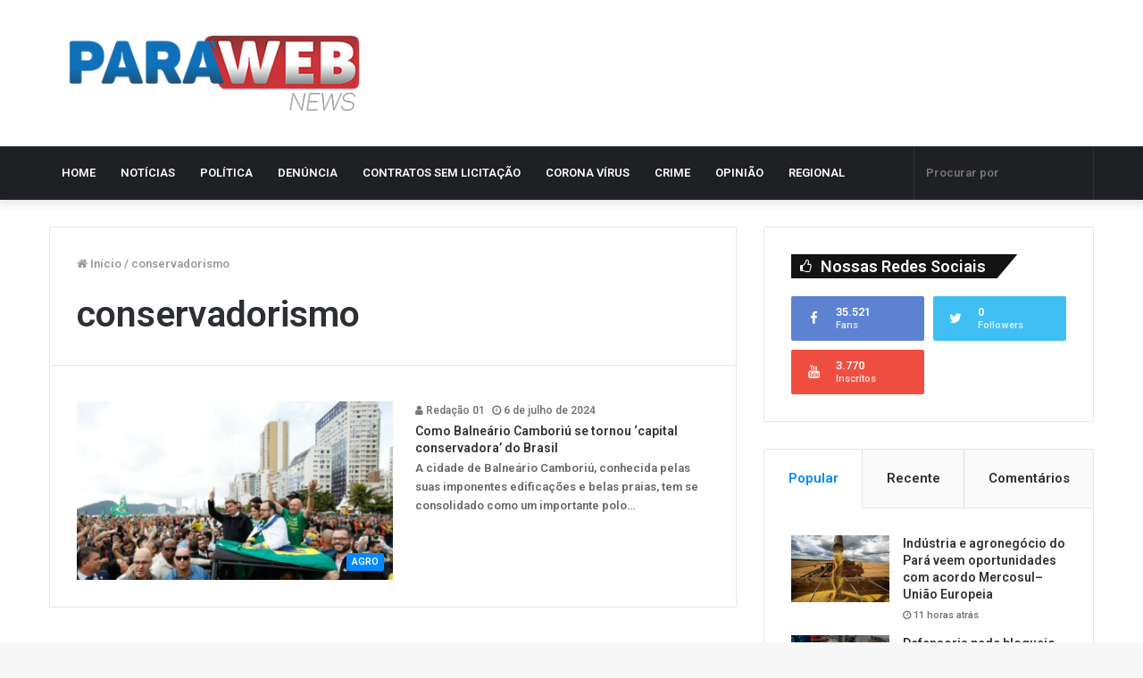

--- FILE ---
content_type: text/html; charset=UTF-8
request_url: https://parawebnews.com/tag/conservadorismo/
body_size: 25513
content:
<!DOCTYPE html>
<html lang="pt-BR">
<head>

	<meta charset="UTF-8" />
	<link rel="profile" href="https://gmpg.org/xfn/11" />
	<link rel="pingback" href="https://parawebnews.com/xmlrpc.php" />
	<link rel='preload' as='image' href='https://parawebnews.com/wp-content/uploads/2020/05/new-logo.png' type='image/png'>
<link rel='preload' as='image' href='https://parawebnews.com/wp-content/uploads/2020/05/new-logo.png' type='image/png'>
<link rel='preload' as='font' href='https://parawebnews.com/wp-content/themes/jannah/assets/fonts/fontawesome/fontawesome-webfont.woff2' type='font/woff2' crossorigin='anonymous' />
<link rel='preload' as='font' href='https://parawebnews.com/wp-content/themes/jannah/assets/fonts/tiefonticon/tiefonticon.woff' type='font/woff' crossorigin='anonymous' />

<meta http-equiv='x-dns-prefetch-control' content='on'>
<link rel='dns-prefetch' href='//cdnjs.cloudflare.com' />
<link rel='dns-prefetch' href='//ajax.googleapis.com' />
<link rel='dns-prefetch' href='//fonts.googleapis.com' />
<link rel='dns-prefetch' href='//fonts.gstatic.com' />
<link rel='dns-prefetch' href='//s.gravatar.com' />
<link rel='dns-prefetch' href='//www.google-analytics.com' />
<meta name='robots' content='index, follow, max-image-preview:large, max-snippet:-1, max-video-preview:-1' />
	<style>img:is([sizes="auto" i], [sizes^="auto," i]) { contain-intrinsic-size: 3000px 1500px }</style>
	
	<!-- This site is optimized with the Yoast SEO plugin v22.6 - https://yoast.com/wordpress/plugins/seo/ -->
	<title>Arquivos conservadorismo - PAR&Aacute; WEB NEWS</title>
	<link rel="canonical" href="https://parawebnews.com/tag/conservadorismo/" />
	<meta property="og:locale" content="pt_BR" />
	<meta property="og:type" content="article" />
	<meta property="og:title" content="Arquivos conservadorismo - PAR&Aacute; WEB NEWS" />
	<meta property="og:url" content="https://parawebnews.com/tag/conservadorismo/" />
	<meta property="og:site_name" content="PAR&Aacute; WEB NEWS" />
	<meta name="twitter:card" content="summary_large_image" />
	<meta name="twitter:site" content="@parawebnews" />
	<script type="application/ld+json" class="yoast-schema-graph">{"@context":"https://schema.org","@graph":[{"@type":"CollectionPage","@id":"https://parawebnews.com/tag/conservadorismo/","url":"https://parawebnews.com/tag/conservadorismo/","name":"Arquivos conservadorismo - PAR&Aacute; WEB NEWS","isPartOf":{"@id":"https://parawebnews.com/#website"},"primaryImageOfPage":{"@id":"https://parawebnews.com/tag/conservadorismo/#primaryimage"},"image":{"@id":"https://parawebnews.com/tag/conservadorismo/#primaryimage"},"thumbnailUrl":"https://parawebnews.com/wp-content/uploads/2024/07/Captura-de-tela-2024-07-06-134454.jpg","breadcrumb":{"@id":"https://parawebnews.com/tag/conservadorismo/#breadcrumb"},"inLanguage":"pt-BR"},{"@type":"ImageObject","inLanguage":"pt-BR","@id":"https://parawebnews.com/tag/conservadorismo/#primaryimage","url":"https://parawebnews.com/wp-content/uploads/2024/07/Captura-de-tela-2024-07-06-134454.jpg","contentUrl":"https://parawebnews.com/wp-content/uploads/2024/07/Captura-de-tela-2024-07-06-134454.jpg","width":793,"height":485,"caption":"Ainda presidente, em 2022, Bolsonaro participou do evento evangélico Marcha para Jesus em Balneário Camboriú. Foto: Palácio do Planalto"},{"@type":"BreadcrumbList","@id":"https://parawebnews.com/tag/conservadorismo/#breadcrumb","itemListElement":[{"@type":"ListItem","position":1,"name":"Início","item":"https://parawebnews.com/"},{"@type":"ListItem","position":2,"name":"conservadorismo"}]},{"@type":"WebSite","@id":"https://parawebnews.com/#website","url":"https://parawebnews.com/","name":"PAR&Aacute; WEB NEWS","description":"Portal de Not&iacute;cias de forma r&aacute;pida e independente","publisher":{"@id":"https://parawebnews.com/#organization"},"potentialAction":[{"@type":"SearchAction","target":{"@type":"EntryPoint","urlTemplate":"https://parawebnews.com/?s={search_term_string}"},"query-input":"required name=search_term_string"}],"inLanguage":"pt-BR"},{"@type":"Organization","@id":"https://parawebnews.com/#organization","name":"PARÁ WEB NEWS","url":"https://parawebnews.com/","logo":{"@type":"ImageObject","inLanguage":"pt-BR","@id":"https://parawebnews.com/#/schema/logo/image/","url":"https://parawebnews.com/wp-content/uploads/2020/05/logo-app.png","contentUrl":"https://parawebnews.com/wp-content/uploads/2020/05/logo-app.png","width":1024,"height":1024,"caption":"PARÁ WEB NEWS"},"image":{"@id":"https://parawebnews.com/#/schema/logo/image/"},"sameAs":["https://facebook.com/parawebnews","https://x.com/parawebnews","https://www.instagram.com/parawebnews/"]}]}</script>
	<!-- / Yoast SEO plugin. -->


<link rel='dns-prefetch' href='//www.googletagmanager.com' />
<link rel='dns-prefetch' href='//pagead2.googlesyndication.com' />
<link rel="alternate" type="application/rss+xml" title="Feed para PAR&Aacute; WEB NEWS &raquo;" href="https://parawebnews.com/feed/" />
<link rel="alternate" type="application/rss+xml" title="Feed de comentários para PAR&Aacute; WEB NEWS &raquo;" href="https://parawebnews.com/comments/feed/" />
<link rel="alternate" type="application/rss+xml" title="Feed de tag para PAR&Aacute; WEB NEWS &raquo; conservadorismo" href="https://parawebnews.com/tag/conservadorismo/feed/" />
<script type="text/javascript">
/* <![CDATA[ */
window._wpemojiSettings = {"baseUrl":"https:\/\/s.w.org\/images\/core\/emoji\/16.0.1\/72x72\/","ext":".png","svgUrl":"https:\/\/s.w.org\/images\/core\/emoji\/16.0.1\/svg\/","svgExt":".svg","source":{"concatemoji":"https:\/\/parawebnews.com\/wp-includes\/js\/wp-emoji-release.min.js?ver=6.8.2"}};
/*! This file is auto-generated */
!function(s,n){var o,i,e;function c(e){try{var t={supportTests:e,timestamp:(new Date).valueOf()};sessionStorage.setItem(o,JSON.stringify(t))}catch(e){}}function p(e,t,n){e.clearRect(0,0,e.canvas.width,e.canvas.height),e.fillText(t,0,0);var t=new Uint32Array(e.getImageData(0,0,e.canvas.width,e.canvas.height).data),a=(e.clearRect(0,0,e.canvas.width,e.canvas.height),e.fillText(n,0,0),new Uint32Array(e.getImageData(0,0,e.canvas.width,e.canvas.height).data));return t.every(function(e,t){return e===a[t]})}function u(e,t){e.clearRect(0,0,e.canvas.width,e.canvas.height),e.fillText(t,0,0);for(var n=e.getImageData(16,16,1,1),a=0;a<n.data.length;a++)if(0!==n.data[a])return!1;return!0}function f(e,t,n,a){switch(t){case"flag":return n(e,"\ud83c\udff3\ufe0f\u200d\u26a7\ufe0f","\ud83c\udff3\ufe0f\u200b\u26a7\ufe0f")?!1:!n(e,"\ud83c\udde8\ud83c\uddf6","\ud83c\udde8\u200b\ud83c\uddf6")&&!n(e,"\ud83c\udff4\udb40\udc67\udb40\udc62\udb40\udc65\udb40\udc6e\udb40\udc67\udb40\udc7f","\ud83c\udff4\u200b\udb40\udc67\u200b\udb40\udc62\u200b\udb40\udc65\u200b\udb40\udc6e\u200b\udb40\udc67\u200b\udb40\udc7f");case"emoji":return!a(e,"\ud83e\udedf")}return!1}function g(e,t,n,a){var r="undefined"!=typeof WorkerGlobalScope&&self instanceof WorkerGlobalScope?new OffscreenCanvas(300,150):s.createElement("canvas"),o=r.getContext("2d",{willReadFrequently:!0}),i=(o.textBaseline="top",o.font="600 32px Arial",{});return e.forEach(function(e){i[e]=t(o,e,n,a)}),i}function t(e){var t=s.createElement("script");t.src=e,t.defer=!0,s.head.appendChild(t)}"undefined"!=typeof Promise&&(o="wpEmojiSettingsSupports",i=["flag","emoji"],n.supports={everything:!0,everythingExceptFlag:!0},e=new Promise(function(e){s.addEventListener("DOMContentLoaded",e,{once:!0})}),new Promise(function(t){var n=function(){try{var e=JSON.parse(sessionStorage.getItem(o));if("object"==typeof e&&"number"==typeof e.timestamp&&(new Date).valueOf()<e.timestamp+604800&&"object"==typeof e.supportTests)return e.supportTests}catch(e){}return null}();if(!n){if("undefined"!=typeof Worker&&"undefined"!=typeof OffscreenCanvas&&"undefined"!=typeof URL&&URL.createObjectURL&&"undefined"!=typeof Blob)try{var e="postMessage("+g.toString()+"("+[JSON.stringify(i),f.toString(),p.toString(),u.toString()].join(",")+"));",a=new Blob([e],{type:"text/javascript"}),r=new Worker(URL.createObjectURL(a),{name:"wpTestEmojiSupports"});return void(r.onmessage=function(e){c(n=e.data),r.terminate(),t(n)})}catch(e){}c(n=g(i,f,p,u))}t(n)}).then(function(e){for(var t in e)n.supports[t]=e[t],n.supports.everything=n.supports.everything&&n.supports[t],"flag"!==t&&(n.supports.everythingExceptFlag=n.supports.everythingExceptFlag&&n.supports[t]);n.supports.everythingExceptFlag=n.supports.everythingExceptFlag&&!n.supports.flag,n.DOMReady=!1,n.readyCallback=function(){n.DOMReady=!0}}).then(function(){return e}).then(function(){var e;n.supports.everything||(n.readyCallback(),(e=n.source||{}).concatemoji?t(e.concatemoji):e.wpemoji&&e.twemoji&&(t(e.twemoji),t(e.wpemoji)))}))}((window,document),window._wpemojiSettings);
/* ]]> */
</script>
<link rel='stylesheet' id='twb-open-sans-css' href='https://fonts.googleapis.com/css?family=Open+Sans%3A300%2C400%2C500%2C600%2C700%2C800&#038;display=swap&#038;ver=6.8.2' type='text/css' media='all' />
<link rel='stylesheet' id='twb-global-css' href='https://parawebnews.com/wp-content/plugins/wd-instagram-feed/booster/assets/css/global.css?ver=1.0.0' type='text/css' media='all' />
<link rel='stylesheet' id='sbi_styles-css' href='https://parawebnews.com/wp-content/plugins/instagram-feed/css/sbi-styles.min.css?ver=6.3.1' type='text/css' media='all' />
<style id='wp-emoji-styles-inline-css' type='text/css'>

	img.wp-smiley, img.emoji {
		display: inline !important;
		border: none !important;
		box-shadow: none !important;
		height: 1em !important;
		width: 1em !important;
		margin: 0 0.07em !important;
		vertical-align: -0.1em !important;
		background: none !important;
		padding: 0 !important;
	}
</style>
<style id='classic-theme-styles-inline-css' type='text/css'>
/*! This file is auto-generated */
.wp-block-button__link{color:#fff;background-color:#32373c;border-radius:9999px;box-shadow:none;text-decoration:none;padding:calc(.667em + 2px) calc(1.333em + 2px);font-size:1.125em}.wp-block-file__button{background:#32373c;color:#fff;text-decoration:none}
</style>
<link rel='stylesheet' id='coblocks-frontend-css' href='https://parawebnews.com/wp-content/plugins/coblocks/dist/style-coblocks-1.css?ver=3.1.14' type='text/css' media='all' />
<link rel='stylesheet' id='coblocks-extensions-css' href='https://parawebnews.com/wp-content/plugins/coblocks/dist/style-coblocks-extensions.css?ver=3.1.14' type='text/css' media='all' />
<link rel='stylesheet' id='coblocks-animation-css' href='https://parawebnews.com/wp-content/plugins/coblocks/dist/style-coblocks-animation.css?ver=2677611078ee87eb3b1c' type='text/css' media='all' />
<style id='global-styles-inline-css' type='text/css'>
:root{--wp--preset--aspect-ratio--square: 1;--wp--preset--aspect-ratio--4-3: 4/3;--wp--preset--aspect-ratio--3-4: 3/4;--wp--preset--aspect-ratio--3-2: 3/2;--wp--preset--aspect-ratio--2-3: 2/3;--wp--preset--aspect-ratio--16-9: 16/9;--wp--preset--aspect-ratio--9-16: 9/16;--wp--preset--color--black: #000000;--wp--preset--color--cyan-bluish-gray: #abb8c3;--wp--preset--color--white: #ffffff;--wp--preset--color--pale-pink: #f78da7;--wp--preset--color--vivid-red: #cf2e2e;--wp--preset--color--luminous-vivid-orange: #ff6900;--wp--preset--color--luminous-vivid-amber: #fcb900;--wp--preset--color--light-green-cyan: #7bdcb5;--wp--preset--color--vivid-green-cyan: #00d084;--wp--preset--color--pale-cyan-blue: #8ed1fc;--wp--preset--color--vivid-cyan-blue: #0693e3;--wp--preset--color--vivid-purple: #9b51e0;--wp--preset--gradient--vivid-cyan-blue-to-vivid-purple: linear-gradient(135deg,rgba(6,147,227,1) 0%,rgb(155,81,224) 100%);--wp--preset--gradient--light-green-cyan-to-vivid-green-cyan: linear-gradient(135deg,rgb(122,220,180) 0%,rgb(0,208,130) 100%);--wp--preset--gradient--luminous-vivid-amber-to-luminous-vivid-orange: linear-gradient(135deg,rgba(252,185,0,1) 0%,rgba(255,105,0,1) 100%);--wp--preset--gradient--luminous-vivid-orange-to-vivid-red: linear-gradient(135deg,rgba(255,105,0,1) 0%,rgb(207,46,46) 100%);--wp--preset--gradient--very-light-gray-to-cyan-bluish-gray: linear-gradient(135deg,rgb(238,238,238) 0%,rgb(169,184,195) 100%);--wp--preset--gradient--cool-to-warm-spectrum: linear-gradient(135deg,rgb(74,234,220) 0%,rgb(151,120,209) 20%,rgb(207,42,186) 40%,rgb(238,44,130) 60%,rgb(251,105,98) 80%,rgb(254,248,76) 100%);--wp--preset--gradient--blush-light-purple: linear-gradient(135deg,rgb(255,206,236) 0%,rgb(152,150,240) 100%);--wp--preset--gradient--blush-bordeaux: linear-gradient(135deg,rgb(254,205,165) 0%,rgb(254,45,45) 50%,rgb(107,0,62) 100%);--wp--preset--gradient--luminous-dusk: linear-gradient(135deg,rgb(255,203,112) 0%,rgb(199,81,192) 50%,rgb(65,88,208) 100%);--wp--preset--gradient--pale-ocean: linear-gradient(135deg,rgb(255,245,203) 0%,rgb(182,227,212) 50%,rgb(51,167,181) 100%);--wp--preset--gradient--electric-grass: linear-gradient(135deg,rgb(202,248,128) 0%,rgb(113,206,126) 100%);--wp--preset--gradient--midnight: linear-gradient(135deg,rgb(2,3,129) 0%,rgb(40,116,252) 100%);--wp--preset--font-size--small: 13px;--wp--preset--font-size--medium: 20px;--wp--preset--font-size--large: 36px;--wp--preset--font-size--x-large: 42px;--wp--preset--spacing--20: 0.44rem;--wp--preset--spacing--30: 0.67rem;--wp--preset--spacing--40: 1rem;--wp--preset--spacing--50: 1.5rem;--wp--preset--spacing--60: 2.25rem;--wp--preset--spacing--70: 3.38rem;--wp--preset--spacing--80: 5.06rem;--wp--preset--shadow--natural: 6px 6px 9px rgba(0, 0, 0, 0.2);--wp--preset--shadow--deep: 12px 12px 50px rgba(0, 0, 0, 0.4);--wp--preset--shadow--sharp: 6px 6px 0px rgba(0, 0, 0, 0.2);--wp--preset--shadow--outlined: 6px 6px 0px -3px rgba(255, 255, 255, 1), 6px 6px rgba(0, 0, 0, 1);--wp--preset--shadow--crisp: 6px 6px 0px rgba(0, 0, 0, 1);}:where(.is-layout-flex){gap: 0.5em;}:where(.is-layout-grid){gap: 0.5em;}body .is-layout-flex{display: flex;}.is-layout-flex{flex-wrap: wrap;align-items: center;}.is-layout-flex > :is(*, div){margin: 0;}body .is-layout-grid{display: grid;}.is-layout-grid > :is(*, div){margin: 0;}:where(.wp-block-columns.is-layout-flex){gap: 2em;}:where(.wp-block-columns.is-layout-grid){gap: 2em;}:where(.wp-block-post-template.is-layout-flex){gap: 1.25em;}:where(.wp-block-post-template.is-layout-grid){gap: 1.25em;}.has-black-color{color: var(--wp--preset--color--black) !important;}.has-cyan-bluish-gray-color{color: var(--wp--preset--color--cyan-bluish-gray) !important;}.has-white-color{color: var(--wp--preset--color--white) !important;}.has-pale-pink-color{color: var(--wp--preset--color--pale-pink) !important;}.has-vivid-red-color{color: var(--wp--preset--color--vivid-red) !important;}.has-luminous-vivid-orange-color{color: var(--wp--preset--color--luminous-vivid-orange) !important;}.has-luminous-vivid-amber-color{color: var(--wp--preset--color--luminous-vivid-amber) !important;}.has-light-green-cyan-color{color: var(--wp--preset--color--light-green-cyan) !important;}.has-vivid-green-cyan-color{color: var(--wp--preset--color--vivid-green-cyan) !important;}.has-pale-cyan-blue-color{color: var(--wp--preset--color--pale-cyan-blue) !important;}.has-vivid-cyan-blue-color{color: var(--wp--preset--color--vivid-cyan-blue) !important;}.has-vivid-purple-color{color: var(--wp--preset--color--vivid-purple) !important;}.has-black-background-color{background-color: var(--wp--preset--color--black) !important;}.has-cyan-bluish-gray-background-color{background-color: var(--wp--preset--color--cyan-bluish-gray) !important;}.has-white-background-color{background-color: var(--wp--preset--color--white) !important;}.has-pale-pink-background-color{background-color: var(--wp--preset--color--pale-pink) !important;}.has-vivid-red-background-color{background-color: var(--wp--preset--color--vivid-red) !important;}.has-luminous-vivid-orange-background-color{background-color: var(--wp--preset--color--luminous-vivid-orange) !important;}.has-luminous-vivid-amber-background-color{background-color: var(--wp--preset--color--luminous-vivid-amber) !important;}.has-light-green-cyan-background-color{background-color: var(--wp--preset--color--light-green-cyan) !important;}.has-vivid-green-cyan-background-color{background-color: var(--wp--preset--color--vivid-green-cyan) !important;}.has-pale-cyan-blue-background-color{background-color: var(--wp--preset--color--pale-cyan-blue) !important;}.has-vivid-cyan-blue-background-color{background-color: var(--wp--preset--color--vivid-cyan-blue) !important;}.has-vivid-purple-background-color{background-color: var(--wp--preset--color--vivid-purple) !important;}.has-black-border-color{border-color: var(--wp--preset--color--black) !important;}.has-cyan-bluish-gray-border-color{border-color: var(--wp--preset--color--cyan-bluish-gray) !important;}.has-white-border-color{border-color: var(--wp--preset--color--white) !important;}.has-pale-pink-border-color{border-color: var(--wp--preset--color--pale-pink) !important;}.has-vivid-red-border-color{border-color: var(--wp--preset--color--vivid-red) !important;}.has-luminous-vivid-orange-border-color{border-color: var(--wp--preset--color--luminous-vivid-orange) !important;}.has-luminous-vivid-amber-border-color{border-color: var(--wp--preset--color--luminous-vivid-amber) !important;}.has-light-green-cyan-border-color{border-color: var(--wp--preset--color--light-green-cyan) !important;}.has-vivid-green-cyan-border-color{border-color: var(--wp--preset--color--vivid-green-cyan) !important;}.has-pale-cyan-blue-border-color{border-color: var(--wp--preset--color--pale-cyan-blue) !important;}.has-vivid-cyan-blue-border-color{border-color: var(--wp--preset--color--vivid-cyan-blue) !important;}.has-vivid-purple-border-color{border-color: var(--wp--preset--color--vivid-purple) !important;}.has-vivid-cyan-blue-to-vivid-purple-gradient-background{background: var(--wp--preset--gradient--vivid-cyan-blue-to-vivid-purple) !important;}.has-light-green-cyan-to-vivid-green-cyan-gradient-background{background: var(--wp--preset--gradient--light-green-cyan-to-vivid-green-cyan) !important;}.has-luminous-vivid-amber-to-luminous-vivid-orange-gradient-background{background: var(--wp--preset--gradient--luminous-vivid-amber-to-luminous-vivid-orange) !important;}.has-luminous-vivid-orange-to-vivid-red-gradient-background{background: var(--wp--preset--gradient--luminous-vivid-orange-to-vivid-red) !important;}.has-very-light-gray-to-cyan-bluish-gray-gradient-background{background: var(--wp--preset--gradient--very-light-gray-to-cyan-bluish-gray) !important;}.has-cool-to-warm-spectrum-gradient-background{background: var(--wp--preset--gradient--cool-to-warm-spectrum) !important;}.has-blush-light-purple-gradient-background{background: var(--wp--preset--gradient--blush-light-purple) !important;}.has-blush-bordeaux-gradient-background{background: var(--wp--preset--gradient--blush-bordeaux) !important;}.has-luminous-dusk-gradient-background{background: var(--wp--preset--gradient--luminous-dusk) !important;}.has-pale-ocean-gradient-background{background: var(--wp--preset--gradient--pale-ocean) !important;}.has-electric-grass-gradient-background{background: var(--wp--preset--gradient--electric-grass) !important;}.has-midnight-gradient-background{background: var(--wp--preset--gradient--midnight) !important;}.has-small-font-size{font-size: var(--wp--preset--font-size--small) !important;}.has-medium-font-size{font-size: var(--wp--preset--font-size--medium) !important;}.has-large-font-size{font-size: var(--wp--preset--font-size--large) !important;}.has-x-large-font-size{font-size: var(--wp--preset--font-size--x-large) !important;}
:where(.wp-block-post-template.is-layout-flex){gap: 1.25em;}:where(.wp-block-post-template.is-layout-grid){gap: 1.25em;}
:where(.wp-block-columns.is-layout-flex){gap: 2em;}:where(.wp-block-columns.is-layout-grid){gap: 2em;}
:root :where(.wp-block-pullquote){font-size: 1.5em;line-height: 1.6;}
</style>
<link rel='stylesheet' id='taqyeem-buttons-style-css' href='https://parawebnews.com/wp-content/plugins/taqyeem-buttons/assets/style.css?ver=6.8.2' type='text/css' media='all' />
<link rel='stylesheet' id='SFSImainCss-css' href='https://parawebnews.com/wp-content/plugins/ultimate-social-media-icons/css/sfsi-style.css?ver=2.9.0' type='text/css' media='all' />
<link rel='stylesheet' id='wp-components-css' href='https://parawebnews.com/wp-includes/css/dist/components/style.min.css?ver=6.8.2' type='text/css' media='all' />
<link rel='stylesheet' id='godaddy-styles-css' href='https://parawebnews.com/wp-content/plugins/coblocks/includes/Dependencies/GoDaddy/Styles/build/latest.css?ver=2.0.2' type='text/css' media='all' />
<link rel='stylesheet' id='tie-css-base-css' href='https://parawebnews.com/wp-content/themes/jannah/assets/css/base.min.css?ver=4.6.5' type='text/css' media='all' />
<link rel='stylesheet' id='tie-css-styles-css' href='https://parawebnews.com/wp-content/themes/jannah/assets/css/style.min.css?ver=4.6.5' type='text/css' media='all' />
<link rel='stylesheet' id='tie-css-widgets-css' href='https://parawebnews.com/wp-content/themes/jannah/assets/css/widgets.min.css?ver=4.6.5' type='text/css' media='all' />
<link rel='stylesheet' id='tie-css-helpers-css' href='https://parawebnews.com/wp-content/themes/jannah/assets/css/helpers.min.css?ver=4.6.5' type='text/css' media='all' />
<link rel='stylesheet' id='tie-css-ilightbox-css' href='https://parawebnews.com/wp-content/themes/jannah/assets/ilightbox/dark-skin/skin.css?ver=4.6.5' type='text/css' media='all' />
<link rel='stylesheet' id='tie-css-shortcodes-css' href='https://parawebnews.com/wp-content/themes/jannah/assets/css/plugins/shortcodes.min.css?ver=4.6.5' type='text/css' media='all' />
<link rel='stylesheet' id='taqyeem-styles-css' href='https://parawebnews.com/wp-content/themes/jannah/assets/css/plugins/taqyeem.min.css?ver=4.6.5' type='text/css' media='all' />
<style id='taqyeem-styles-inline-css' type='text/css'>
.wf-active .logo-text,.wf-active h1,.wf-active h2,.wf-active h3,.wf-active h4,.wf-active h5,.wf-active h6,.wf-active .the-subtitle{font-family: 'Roboto';}#main-nav .main-menu > ul > li > a{text-transform: uppercase;}.tie-cat-2,.tie-cat-item-2 > span{background-color:#e67e22 !important;color:#FFFFFF !important;}.tie-cat-2:after{border-top-color:#e67e22 !important;}.tie-cat-2:hover{background-color:#c86004 !important;}.tie-cat-2:hover:after{border-top-color:#c86004 !important;}.tie-cat-11,.tie-cat-item-11 > span{background-color:#2ecc71 !important;color:#FFFFFF !important;}.tie-cat-11:after{border-top-color:#2ecc71 !important;}.tie-cat-11:hover{background-color:#10ae53 !important;}.tie-cat-11:hover:after{border-top-color:#10ae53 !important;}.tie-cat-13,.tie-cat-item-13 > span{background-color:#9b59b6 !important;color:#FFFFFF !important;}.tie-cat-13:after{border-top-color:#9b59b6 !important;}.tie-cat-13:hover{background-color:#7d3b98 !important;}.tie-cat-13:hover:after{border-top-color:#7d3b98 !important;}.tie-cat-15,.tie-cat-item-15 > span{background-color:#34495e !important;color:#FFFFFF !important;}.tie-cat-15:after{border-top-color:#34495e !important;}.tie-cat-15:hover{background-color:#162b40 !important;}.tie-cat-15:hover:after{border-top-color:#162b40 !important;}.tie-cat-17,.tie-cat-item-17 > span{background-color:#795548 !important;color:#FFFFFF !important;}.tie-cat-17:after{border-top-color:#795548 !important;}.tie-cat-17:hover{background-color:#5b372a !important;}.tie-cat-17:hover:after{border-top-color:#5b372a !important;}.tie-cat-19,.tie-cat-item-19 > span{background-color:#4CAF50 !important;color:#FFFFFF !important;}.tie-cat-19:after{border-top-color:#4CAF50 !important;}.tie-cat-19:hover{background-color:#2e9132 !important;}.tie-cat-19:hover:after{border-top-color:#2e9132 !important;}@media (min-width: 1200px){.container{width: auto;}}.boxed-layout #tie-wrapper,.boxed-layout .fixed-nav{max-width: 1630px;}@media (min-width: 1600px){.container,.wide-next-prev-slider-wrapper .slider-main-container{max-width: 1600px;}}@media (max-width: 991px){.side-aside.dark-skin{background: #2f88d6;background: -webkit-linear-gradient(135deg,#2f88d6,#5933a2 );background: -moz-linear-gradient(135deg,#2f88d6,#5933a2 );background: -o-linear-gradient(135deg,#2f88d6,#5933a2 );background: linear-gradient(135deg,#2f88d6,#5933a2 );}}#mobile-search .search-submit{background-color: #0a0000;color: #FFFFFF;}#mobile-search .search-submit:hover{background-color: #000000;}
</style>
<script type="text/javascript" src="https://parawebnews.com/wp-includes/js/jquery/jquery.min.js?ver=3.7.1" id="jquery-core-js"></script>
<script type="text/javascript" src="https://parawebnews.com/wp-includes/js/jquery/jquery-migrate.min.js?ver=3.4.1" id="jquery-migrate-js"></script>
<script type="text/javascript" src="https://parawebnews.com/wp-content/plugins/wd-instagram-feed/booster/assets/js/circle-progress.js?ver=1.2.2" id="twb-circle-js"></script>
<script type="text/javascript" id="twb-global-js-extra">
/* <![CDATA[ */
var twb = {"nonce":"35284b10fa","ajax_url":"https:\/\/parawebnews.com\/wp-admin\/admin-ajax.php","plugin_url":"https:\/\/parawebnews.com\/wp-content\/plugins\/wd-instagram-feed\/booster","href":"https:\/\/parawebnews.com\/wp-admin\/admin.php?page=twb_instagram-feed"};
var twb = {"nonce":"35284b10fa","ajax_url":"https:\/\/parawebnews.com\/wp-admin\/admin-ajax.php","plugin_url":"https:\/\/parawebnews.com\/wp-content\/plugins\/wd-instagram-feed\/booster","href":"https:\/\/parawebnews.com\/wp-admin\/admin.php?page=twb_instagram-feed"};
/* ]]> */
</script>
<script type="text/javascript" src="https://parawebnews.com/wp-content/plugins/wd-instagram-feed/booster/assets/js/global.js?ver=1.0.0" id="twb-global-js"></script>
<link rel="https://api.w.org/" href="https://parawebnews.com/wp-json/" /><link rel="alternate" title="JSON" type="application/json" href="https://parawebnews.com/wp-json/wp/v2/tags/5973" /><link rel="EditURI" type="application/rsd+xml" title="RSD" href="https://parawebnews.com/xmlrpc.php?rsd" />
<meta name="generator" content="WordPress 6.8.2" />
<meta name="generator" content="Site Kit by Google 1.125.0" /><script type='text/javascript'>
/* <![CDATA[ */
var taqyeem = {"ajaxurl":"https://parawebnews.com/wp-admin/admin-ajax.php" , "your_rating":"Your Rating:"};
/* ]]> */
</script>

<meta name="follow.[base64]" content="xPze7SEnXaucvmprMn6f"/><meta http-equiv="X-UA-Compatible" content="IE=edge">
<meta name="theme-color" content="#0088ff" /><meta name="viewport" content="width=device-width, initial-scale=1.0" />
<!-- Metatags do Google AdSense adicionado pelo Site Kit -->
<meta name="google-adsense-platform-account" content="ca-host-pub-2644536267352236">
<meta name="google-adsense-platform-domain" content="sitekit.withgoogle.com">
<!-- Fim das metatags do Google AdSense adicionado pelo Site Kit -->
      <meta name="onesignal" content="wordpress-plugin"/>
            <script>

      window.OneSignal = window.OneSignal || [];

      OneSignal.push( function() {
        OneSignal.SERVICE_WORKER_UPDATER_PATH = "OneSignalSDKUpdaterWorker.js.php";
                      OneSignal.SERVICE_WORKER_PATH = "OneSignalSDKWorker.js.php";
                      OneSignal.SERVICE_WORKER_PARAM = { scope: "/" };
        OneSignal.setDefaultNotificationUrl("https://parawebnews.com");
        var oneSignal_options = {};
        window._oneSignalInitOptions = oneSignal_options;

        oneSignal_options['wordpress'] = true;
oneSignal_options['appId'] = '8cc70fb7-0981-42f4-b9d3-1feae0b19a54';
oneSignal_options['allowLocalhostAsSecureOrigin'] = true;
oneSignal_options['welcomeNotification'] = { };
oneSignal_options['welcomeNotification']['title'] = "PARÁ WEB NEWS";
oneSignal_options['welcomeNotification']['message'] = "Obrigado por aceitar nossa notificação automática";
oneSignal_options['path'] = "https://parawebnews.com/wp-content/plugins/onesignal-free-web-push-notifications/sdk_files/";
oneSignal_options['safari_web_id'] = "web.onesignal.auto.4ed01e00-f557-41b7-a4bd-c51172d553fd";
oneSignal_options['promptOptions'] = { };
oneSignal_options['promptOptions']['actionMessage'] = "Gostaria de receber nossas notificações atualizadas?";
oneSignal_options['promptOptions']['acceptButtonText'] = "Aceitar";
oneSignal_options['promptOptions']['cancelButtonText'] = "Não, obrigado";
oneSignal_options['promptOptions']['autoAcceptTitle'] = "Aceitar";
oneSignal_options['notifyButton'] = { };
oneSignal_options['notifyButton']['enable'] = true;
oneSignal_options['notifyButton']['position'] = 'bottom-right';
oneSignal_options['notifyButton']['theme'] = 'default';
oneSignal_options['notifyButton']['size'] = 'small';
oneSignal_options['notifyButton']['showCredit'] = true;
oneSignal_options['notifyButton']['text'] = {};
oneSignal_options['notifyButton']['text']['tip.state.unsubscribed'] = 'Inscreva-se para receber nossas atualizações';
oneSignal_options['notifyButton']['text']['tip.state.subscribed'] = 'Você já se inscreveu. Obrigado!';
oneSignal_options['notifyButton']['text']['tip.state.blocked'] = 'Você foi bloqueado de nossas notificações';
oneSignal_options['notifyButton']['text']['message.action.subscribed'] = 'Obrigado por se inscrever';
oneSignal_options['notifyButton']['text']['message.action.resubscribed'] = 'Obrigado por se inscrever';
oneSignal_options['notifyButton']['text']['message.action.unsubscribed'] = 'Se inscreva para não perder nossas atualizações!';
oneSignal_options['notifyButton']['text']['dialog.main.title'] = 'Gerenciar notificações';
oneSignal_options['notifyButton']['text']['dialog.main.button.subscribe'] = 'RECEBER NOTIFICAÇÔES';
oneSignal_options['notifyButton']['text']['dialog.main.button.unsubscribe'] = 'PARAR NOTIFICAÇÕES';
oneSignal_options['notifyButton']['text']['dialog.blocked.title'] = 'Desbloquear notificações';
oneSignal_options['notifyButton']['text']['dialog.blocked.message'] = 'Siga as instruções para receber nossas atualizações';
oneSignal_options['notifyButton']['colors'] = {};
oneSignal_options['notifyButton']['colors']['circle.background'] = '#0088ff';
oneSignal_options['notifyButton']['colors']['pulse.color'] = '#0088ff';
oneSignal_options['notifyButton']['colors']['dialog.button.background'] = '#0088ff';
oneSignal_options['notifyButton']['colors']['dialog.button.background.hovering'] = '#3290cc';
oneSignal_options['notifyButton']['colors']['dialog.button.background.active'] = '#2318b2';
oneSignal_options['notifyButton']['offset'] = {};
oneSignal_options['notifyButton']['offset']['bottom'] = '60px';
oneSignal_options['notifyButton']['offset']['right'] = '16px';
                OneSignal.init(window._oneSignalInitOptions);
                OneSignal.showSlidedownPrompt();      });

      function documentInitOneSignal() {
        var oneSignal_elements = document.getElementsByClassName("OneSignal-prompt");

        var oneSignalLinkClickHandler = function(event) { OneSignal.push(['registerForPushNotifications']); event.preventDefault(); };        for(var i = 0; i < oneSignal_elements.length; i++)
          oneSignal_elements[i].addEventListener('click', oneSignalLinkClickHandler, false);
      }

      if (document.readyState === 'complete') {
           documentInitOneSignal();
      }
      else {
           window.addEventListener("load", function(event){
               documentInitOneSignal();
          });
      }
    </script>

<!-- Snippet do Google Adsense adicionado pelo Site Kit -->
<script type="text/javascript" async="async" src="https://pagead2.googlesyndication.com/pagead/js/adsbygoogle.js?client=ca-pub-5689423392541266&amp;host=ca-host-pub-2644536267352236" crossorigin="anonymous"></script>

<!-- Finalizar o snippet do Google Adsense adicionado pelo Site Kit -->

<!-- Snippet do Gerenciador de Tags do Google adicionado pelo Site Kit -->
<script type="text/javascript">
/* <![CDATA[ */

			( function( w, d, s, l, i ) {
				w[l] = w[l] || [];
				w[l].push( {'gtm.start': new Date().getTime(), event: 'gtm.js'} );
				var f = d.getElementsByTagName( s )[0],
					j = d.createElement( s ), dl = l != 'dataLayer' ? '&l=' + l : '';
				j.async = true;
				j.src = 'https://www.googletagmanager.com/gtm.js?id=' + i + dl;
				f.parentNode.insertBefore( j, f );
			} )( window, document, 'script', 'dataLayer', 'GTM-M8LBZW9' );
			
/* ]]> */
</script>

<!-- Finalizar o snippet do Gerenciador de Tags do Google adicionado pelo Site Kit -->
<link rel="icon" href="https://parawebnews.com/wp-content/uploads/2020/05/cropped-logo-app-32x32.png" sizes="32x32" />
<link rel="icon" href="https://parawebnews.com/wp-content/uploads/2020/05/cropped-logo-app-192x192.png" sizes="192x192" />
<link rel="apple-touch-icon" href="https://parawebnews.com/wp-content/uploads/2020/05/cropped-logo-app-180x180.png" />
<meta name="msapplication-TileImage" content="https://parawebnews.com/wp-content/uploads/2020/05/cropped-logo-app-270x270.png" />

<script data-ad-client="ca-pub-3496928167234050" async src="https://pagead2.googlesyndication.com/pagead/js/adsbygoogle.js"></script>

<script src="https://cdn.onesignal.com/sdks/OneSignalSDK.js" async=""></script>
<script>
  var OneSignal = window.OneSignal || [];
  OneSignal.push(function() {
    OneSignal.init({
      appId: "5cba79fb-bbde-4896-8502-2de6e72c26a1",
    });
  });
</script>


<!-- Global site tag (gtag.js) - Google Analytics -->
<script async src="https://www.googletagmanager.com/gtag/js?id=UA-141766107-2"></script>
<script>
  window.dataLayer = window.dataLayer || [];
  function gtag(){dataLayer.push(arguments);}
  gtag('js', new Date());

  gtag('config', 'UA-141766107-2');
</script>

</head>

<body data-rsssl=1 id="tie-body" class="archive tag tag-conservadorismo tag-5973 wp-theme-jannah tie-no-js sfsi_actvite_theme_default wrapper-has-shadow block-head-4 block-head-6 magazine1 is-thumb-overlay-disabled is-desktop is-header-layout-3 sidebar-right has-sidebar hide_share_post_top hide_share_post_bottom hide_post_newsletter hide_read_next">
	
	<!-- Google Tag Manager (noscript) -->
			<noscript><iframe src="https://www.googletagmanager.com/ns.html?id=GTM-TC43PKP"
			height="0" width="0" style="display:none;visibility:hidden"></iframe></noscript>
<!-- End Google Tag Manager (noscript) -->

		<!-- Snippet do Google Tag Manager (noscript) adicionado pelo Site Kit -->
		<noscript>
			<iframe src="https://www.googletagmanager.com/ns.html?id=GTM-M8LBZW9" height="0" width="0" style="display:none;visibility:hidden"></iframe>
		</noscript>
		<!-- Finalizar o snippet do Gerenciador de Tags do Google (noscript) adicionado pelo Site Kit -->
		

<div class="background-overlay">

	<div id="tie-container" class="site tie-container">

		
		<div id="tie-wrapper">

			
<header id="theme-header" class="theme-header header-layout-3 main-nav-dark main-nav-below has-shadow mobile-header-centered">
	
<div class="container header-container">
	<div class="tie-row logo-row">

		
		<div class="logo-wrapper">
			<div class="tie-col-md-4 logo-container">
				
		<a href="#" id="mobile-menu-icon">
			<span class="nav-icon"></span>

				<span class="screen-reader-text">Menu</span>		</a>
		
		<div id="logo" class="image-logo" >

			
			<a title="PARÁ WEB NEWS" href="https://parawebnews.com/">
				
					<img src="https://parawebnews.com/wp-content/uploads/2020/05/new-logo.png" alt="PARÁ WEB NEWS" class="logo_normal" width="405" height="92" style="max-height:92px; width: auto;">
					<img src="https://parawebnews.com/wp-content/uploads/2020/05/new-logo.png" alt="PARÁ WEB NEWS" class="logo_2x" width="405" height="92" style="max-height:92px; width: auto;">
							</a>

			
		</div><!-- #logo /-->

					</div><!-- .tie-col /-->
		</div><!-- .logo-wrapper /-->

		
	</div><!-- .tie-row /-->
</div><!-- .container /-->

<div class="main-nav-wrapper">
	<nav id="main-nav" data-skin="search-in-main-nav live-search-dark" class="main-nav header-nav live-search-parent"  aria-label="Navegação Primária">
		<div class="container">

			<div class="main-menu-wrapper">

				
				<div id="menu-components-wrap">

					
					<div class="main-menu main-menu-wrap tie-alignleft">
						<div id="main-nav-menu" class="main-menu header-menu"><ul id="menu-menu-principal" class="menu" role="menubar"><li id="menu-item-1055" class="menu-item menu-item-type-post_type menu-item-object-page menu-item-home menu-item-1055"><a href="https://parawebnews.com/">HOME</a></li>
<li id="menu-item-1347" class="menu-item menu-item-type-post_type menu-item-object-page menu-item-1347"><a href="https://parawebnews.com/noticias/">NOTÍCIAS</a></li>
<li id="menu-item-1053" class="menu-item menu-item-type-taxonomy menu-item-object-category menu-item-1053"><a href="https://parawebnews.com/category/politica/">POLÍTICA</a></li>
<li id="menu-item-1050" class="menu-item menu-item-type-taxonomy menu-item-object-category menu-item-1050"><a href="https://parawebnews.com/category/denuncia/">DENÚNCIA</a></li>
<li id="menu-item-1047" class="menu-item menu-item-type-taxonomy menu-item-object-category menu-item-1047"><a href="https://parawebnews.com/category/contratos-sem-licitacao/">CONTRATOS SEM LICITAÇÃO</a></li>
<li id="menu-item-1048" class="menu-item menu-item-type-taxonomy menu-item-object-category menu-item-1048"><a href="https://parawebnews.com/category/corona-virus/">CORONA VÍRUS</a></li>
<li id="menu-item-1049" class="menu-item menu-item-type-taxonomy menu-item-object-category menu-item-1049"><a href="https://parawebnews.com/category/crime/">CRIME</a></li>
<li id="menu-item-1052" class="menu-item menu-item-type-taxonomy menu-item-object-category menu-item-1052"><a href="https://parawebnews.com/category/opiniao/">OPINIÃO</a></li>
<li id="menu-item-1054" class="menu-item menu-item-type-taxonomy menu-item-object-category menu-item-1054"><a href="https://parawebnews.com/category/regional/">REGIONAL</a></li>
</ul></div>					</div><!-- .main-menu.tie-alignleft /-->

					<ul class="components">		<li class="search-bar menu-item custom-menu-link" aria-label="Busca">
			<form method="get" id="search" action="https://parawebnews.com//">
				<input id="search-input" class="is-ajax-search" type="text" name="s" title="Procurar por" placeholder="Procurar por" />
				<button id="search-submit" type="submit">
					<span class="fa fa-search" aria-hidden="true"></span>
					<span class="screen-reader-text">Procurar por</span>
				</button>
			</form>
		</li>
		</ul><!-- Components -->
				</div><!-- #menu-components-wrap /-->
			</div><!-- .main-menu-wrapper /-->
		</div><!-- .container /-->
	</nav><!-- #main-nav /-->
</div><!-- .main-nav-wrapper /-->

</header>


			<div id="content" class="site-content container">
				<div class="tie-row main-content-row">
		
	<div class="main-content tie-col-md-8 tie-col-xs-12" role="main">

		

			<header class="entry-header-outer container-wrapper">
				<nav id="breadcrumb"><a href="https://parawebnews.com/"><span class="fa fa-home" aria-hidden="true"></span> Início</a><em class="delimiter">/</em><span class="current">conservadorismo</span></nav><script type="application/ld+json">{"@context":"http:\/\/schema.org","@type":"BreadcrumbList","@id":"#Breadcrumb","itemListElement":[{"@type":"ListItem","position":1,"item":{"name":"In\u00edcio","@id":"https:\/\/parawebnews.com\/"}}]}</script><h1 class="page-title">conservadorismo</h1>			</header><!-- .entry-header-outer /-->

			
		<div class="mag-box wide-post-box">
			<div class="container-wrapper">
				<div class="mag-box-container clearfix">
					<ul id="posts-container" data-layout="default" data-settings="{'uncropped_image':'jannah-image-post','category_meta':true,'post_meta':true,'excerpt':true,'excerpt_length':'20','read_more':true,'media_overlay':true,'title_length':0,'is_full':false,'is_category':false}" class="posts-items">
<li class="post-item  post-64566 post type-post status-publish format-standard has-post-thumbnail category-agro tag-balneario-camboriu tag-conservadorismo tag-destaque tag-direita tie-standard">

	
			<a aria-label="Como Balneário Camboriú se tornou &#8216;capital conservadora&#8217; do Brasil" href="https://parawebnews.com/como-balneario-camboriu-se-tornou-capital-conservadora-do-brasil/" class="post-thumb"><span class="post-cat-wrap"><span class="post-cat tie-cat-5353">AGRO</span></span><img width="390" height="220" src="https://parawebnews.com/wp-content/uploads/2024/07/Captura-de-tela-2024-07-06-134454-390x220.jpg" class="attachment-jannah-image-large size-jannah-image-large wp-post-image" alt="Photo of Como Balneário Camboriú se tornou &#8216;capital conservadora&#8217; do Brasil" decoding="async" fetchpriority="high" /></a>
	<div class="post-details">

		<div class="post-meta clearfix"><span class="single-author no-avatars"><span class="meta-item meta-author-wrapper">
					<span class="meta-author"><a href="https://parawebnews.com/author/redacao/" class="author-name" title="Redação 01"><span class="fa fa-user" aria-hidden="true"></span> Redação 01</a>
					</span>
				</span></span><span class="date meta-item fa-before">6 de julho de 2024</span><div class="tie-alignright"><span class="meta-comment meta-item fa-before">0</span></div></div><!-- .post-meta -->
		<h2 class="post-title"><a href="https://parawebnews.com/como-balneario-camboriu-se-tornou-capital-conservadora-do-brasil/">Como Balneário Camboriú se tornou &#8216;capital conservadora&#8217; do Brasil</a></h2>

						<p class="post-excerpt">A cidade de Balneário Camboriú, conhecida pelas suas imponentes edificações e belas praias, tem se consolidado como um importante polo&hellip;</p>
				<a class="more-link button" href="https://parawebnews.com/como-balneario-camboriu-se-tornou-capital-conservadora-do-brasil/">Leia mais &raquo;</a>	</div>
</li>

					</ul><!-- #posts-container /-->
					<div class="clearfix"></div>
				</div><!-- .mag-box-container /-->
			</div><!-- .container-wrapper /-->
		</div><!-- .mag-box /-->
	
	</div><!-- .main-content /-->


	<aside class="sidebar tie-col-md-4 tie-col-xs-12 normal-side is-sticky" aria-label="Sidebar Primária">
		<div class="theiaStickySidebar">
			<div id="social-statistics-1" class="container-wrapper widget social-statistics-widget"><div class="widget-title the-global-title has-block-head-4"><div class="the-subtitle">Nossas Redes Sociais<span class="widget-title-icon fa"></span></div></div>
			<ul class="solid-social-icons two-cols transparent-icons Arqam-Lite">
				
							<li class="social-icons-item">
								<a class="facebook-social-icon" href="https://www.facebook.com/373117543308982" rel="nofollow noopener" target="_blank">
									<span class="counter-icon fa fa-facebook"></span>									<span class="followers">
										<span class="followers-num">35.521</span>
										<span class="followers-name">Fans</span>
									</span>
								</a>
							</li>
							
							<li class="social-icons-item">
								<a class="twitter-social-icon" href="https://twitter.com/parawebnews" rel="nofollow noopener" target="_blank">
									<span class="counter-icon fa fa-twitter"></span>									<span class="followers">
										<span class="followers-num">0</span>
										<span class="followers-name">Followers</span>
									</span>
								</a>
							</li>
							
							<li class="social-icons-item">
								<a class="youtube-social-icon" href="https://youtube.com/user/eduardoscunha" rel="nofollow noopener" target="_blank">
									<span class="counter-icon fa fa-youtube"></span>									<span class="followers">
										<span class="followers-num">3.770</span>
										<span class="followers-name">Inscritos</span>
									</span>
								</a>
							</li>
										</ul>
			<div class="clearfix"></div></div><!-- .widget /-->
			<div class="container-wrapper tabs-container-wrapper tabs-container-4">
				<div class="widget tabs-widget">
					<div class="widget-container">
						<div class="tabs-widget">
							<div class="tabs-wrapper">

								<ul class="tabs">
									<li><a href="#widget_tabs-1-popular">Popular</a></li><li><a href="#widget_tabs-1-recent">Recente</a></li><li><a href="#widget_tabs-1-comments">Comentários</a></li>								</ul><!-- ul.tabs-menu /-->

								
											<div id="widget_tabs-1-popular" class="tab-content tab-content-popular">
												<ul class="tab-content-elements">
													
<li class="widget-post-list tie-standard">

			<div class="post-widget-thumbnail">

			
			<a aria-label="Indústria e agronegócio do Pará veem oportunidades com acordo Mercosul–União Europeia" href="https://parawebnews.com/industria-e-agronegocio-do-para-veem-oportunidades-com-acordo-mercosul-uniao-europeia/" class="post-thumb"><img width="220" height="150" src="https://parawebnews.com/wp-content/uploads/2026/01/Agricultura-soja-safra-agronegocio-CNA-Wenderson-Araujo-Trilux-220x150.webp" class="attachment-jannah-image-small size-jannah-image-small tie-small-image wp-post-image" alt="Photo of Indústria e agronegócio do Pará veem oportunidades com acordo Mercosul–União Europeia" decoding="async" loading="lazy" /></a>		</div><!-- post-alignleft /-->
	
	<div class="post-widget-body ">
		<h3 class="post-title"><a href="https://parawebnews.com/industria-e-agronegocio-do-para-veem-oportunidades-com-acordo-mercosul-uniao-europeia/">Indústria e agronegócio do Pará veem oportunidades com acordo Mercosul–União Europeia</a></h3>

		<div class="post-meta">
			<span class="date meta-item fa-before">11 horas atrás</span>		</div>
	</div>
</li>

<li class="widget-post-list tie-standard">

			<div class="post-widget-thumbnail">

			
			<a aria-label="Defensoria pede bloqueio de R$ 1,9 milhão para garantir reabertura de restaurante popular em Belém" href="https://parawebnews.com/defensoria-pede-bloqueio-de-r-19-milhao-para-garantir-reabertura-de-restaurante-popular-em-belem/" class="post-thumb"><img width="220" height="150" src="https://parawebnews.com/wp-content/uploads/2026/01/restaurante-popular-220x150.webp" class="attachment-jannah-image-small size-jannah-image-small tie-small-image wp-post-image" alt="Photo of Defensoria pede bloqueio de R$ 1,9 milhão para garantir reabertura de restaurante popular em Belém" decoding="async" loading="lazy" /></a>		</div><!-- post-alignleft /-->
	
	<div class="post-widget-body ">
		<h3 class="post-title"><a href="https://parawebnews.com/defensoria-pede-bloqueio-de-r-19-milhao-para-garantir-reabertura-de-restaurante-popular-em-belem/">Defensoria pede bloqueio de R$ 1,9 milhão para garantir reabertura de restaurante popular em Belém</a></h3>

		<div class="post-meta">
			<span class="date meta-item fa-before">12 horas atrás</span>		</div>
	</div>
</li>

<li class="widget-post-list tie-standard">

			<div class="post-widget-thumbnail">

			
			<a aria-label="Medicina da UEPA Marabá é a única do Norte com conceito máximo no Enamed" href="https://parawebnews.com/medicina-da-uepa-maraba-e-a-unica-do-norte-com-conceito-maximo-no-enamed/" class="post-thumb"><img width="220" height="150" src="https://parawebnews.com/wp-content/uploads/2026/01/uepa-220x150.webp" class="attachment-jannah-image-small size-jannah-image-small tie-small-image wp-post-image" alt="Photo of Medicina da UEPA Marabá é a única do Norte com conceito máximo no Enamed" decoding="async" loading="lazy" /></a>		</div><!-- post-alignleft /-->
	
	<div class="post-widget-body ">
		<h3 class="post-title"><a href="https://parawebnews.com/medicina-da-uepa-maraba-e-a-unica-do-norte-com-conceito-maximo-no-enamed/">Medicina da UEPA Marabá é a única do Norte com conceito máximo no Enamed</a></h3>

		<div class="post-meta">
			<span class="date meta-item fa-before">12 horas atrás</span>		</div>
	</div>
</li>

<li class="widget-post-list tie-standard">

			<div class="post-widget-thumbnail">

			
			<a aria-label="Curso de Medicina da UFPA em Altamira recebe nota 1 no Enamed" href="https://parawebnews.com/curso-de-medicina-da-ufpa-em-altamira-recebe-nota-1-no-enamed/" class="post-thumb"><img width="220" height="150" src="https://parawebnews.com/wp-content/uploads/2026/01/LEDTAM_DJI_0718_05052022-1-scaled-1-220x150.jpg" class="attachment-jannah-image-small size-jannah-image-small tie-small-image wp-post-image" alt="Photo of Curso de Medicina da UFPA em Altamira recebe nota 1 no Enamed" decoding="async" loading="lazy" /></a>		</div><!-- post-alignleft /-->
	
	<div class="post-widget-body ">
		<h3 class="post-title"><a href="https://parawebnews.com/curso-de-medicina-da-ufpa-em-altamira-recebe-nota-1-no-enamed/">Curso de Medicina da UFPA em Altamira recebe nota 1 no Enamed</a></h3>

		<div class="post-meta">
			<span class="date meta-item fa-before">14 horas atrás</span>		</div>
	</div>
</li>

<li class="widget-post-list tie-standard">

			<div class="post-widget-thumbnail">

			
			<a aria-label="Cursos de Medicina do Pará registram desempenho abaixo da média no Enamed 2026" href="https://parawebnews.com/cursos-de-medicina-do-para-registram-desempenho-abaixo-da-media-no-enamed-2026/" class="post-thumb"><img width="220" height="150" src="https://parawebnews.com/wp-content/uploads/2026/01/image-31-220x150.webp" class="attachment-jannah-image-small size-jannah-image-small tie-small-image wp-post-image" alt="Photo of Cursos de Medicina do Pará registram desempenho abaixo da média no Enamed 2026" decoding="async" loading="lazy" /></a>		</div><!-- post-alignleft /-->
	
	<div class="post-widget-body ">
		<h3 class="post-title"><a href="https://parawebnews.com/cursos-de-medicina-do-para-registram-desempenho-abaixo-da-media-no-enamed-2026/">Cursos de Medicina do Pará registram desempenho abaixo da média no Enamed 2026</a></h3>

		<div class="post-meta">
			<span class="date meta-item fa-before">14 horas atrás</span>		</div>
	</div>
</li>
												</ul>
											</div><!-- .tab-content#popular-posts-tab /-->

										
											<div id="widget_tabs-1-recent" class="tab-content tab-content-recent">
												<ul class="tab-content-elements">
													
<li class="widget-post-list tie-standard">

			<div class="post-widget-thumbnail">

			
			<a aria-label="Indústria e agronegócio do Pará veem oportunidades com acordo Mercosul–União Europeia" href="https://parawebnews.com/industria-e-agronegocio-do-para-veem-oportunidades-com-acordo-mercosul-uniao-europeia/" class="post-thumb"><img width="220" height="150" src="https://parawebnews.com/wp-content/uploads/2026/01/Agricultura-soja-safra-agronegocio-CNA-Wenderson-Araujo-Trilux-220x150.webp" class="attachment-jannah-image-small size-jannah-image-small tie-small-image wp-post-image" alt="Photo of Indústria e agronegócio do Pará veem oportunidades com acordo Mercosul–União Europeia" decoding="async" loading="lazy" /></a>		</div><!-- post-alignleft /-->
	
	<div class="post-widget-body ">
		<h3 class="post-title"><a href="https://parawebnews.com/industria-e-agronegocio-do-para-veem-oportunidades-com-acordo-mercosul-uniao-europeia/">Indústria e agronegócio do Pará veem oportunidades com acordo Mercosul–União Europeia</a></h3>

		<div class="post-meta">
			<span class="date meta-item fa-before">11 horas atrás</span>		</div>
	</div>
</li>

<li class="widget-post-list tie-standard">

			<div class="post-widget-thumbnail">

			
			<a aria-label="Defensoria pede bloqueio de R$ 1,9 milhão para garantir reabertura de restaurante popular em Belém" href="https://parawebnews.com/defensoria-pede-bloqueio-de-r-19-milhao-para-garantir-reabertura-de-restaurante-popular-em-belem/" class="post-thumb"><img width="220" height="150" src="https://parawebnews.com/wp-content/uploads/2026/01/restaurante-popular-220x150.webp" class="attachment-jannah-image-small size-jannah-image-small tie-small-image wp-post-image" alt="Photo of Defensoria pede bloqueio de R$ 1,9 milhão para garantir reabertura de restaurante popular em Belém" decoding="async" loading="lazy" /></a>		</div><!-- post-alignleft /-->
	
	<div class="post-widget-body ">
		<h3 class="post-title"><a href="https://parawebnews.com/defensoria-pede-bloqueio-de-r-19-milhao-para-garantir-reabertura-de-restaurante-popular-em-belem/">Defensoria pede bloqueio de R$ 1,9 milhão para garantir reabertura de restaurante popular em Belém</a></h3>

		<div class="post-meta">
			<span class="date meta-item fa-before">12 horas atrás</span>		</div>
	</div>
</li>

<li class="widget-post-list tie-standard">

			<div class="post-widget-thumbnail">

			
			<a aria-label="Medicina da UEPA Marabá é a única do Norte com conceito máximo no Enamed" href="https://parawebnews.com/medicina-da-uepa-maraba-e-a-unica-do-norte-com-conceito-maximo-no-enamed/" class="post-thumb"><img width="220" height="150" src="https://parawebnews.com/wp-content/uploads/2026/01/uepa-220x150.webp" class="attachment-jannah-image-small size-jannah-image-small tie-small-image wp-post-image" alt="Photo of Medicina da UEPA Marabá é a única do Norte com conceito máximo no Enamed" decoding="async" loading="lazy" /></a>		</div><!-- post-alignleft /-->
	
	<div class="post-widget-body ">
		<h3 class="post-title"><a href="https://parawebnews.com/medicina-da-uepa-maraba-e-a-unica-do-norte-com-conceito-maximo-no-enamed/">Medicina da UEPA Marabá é a única do Norte com conceito máximo no Enamed</a></h3>

		<div class="post-meta">
			<span class="date meta-item fa-before">12 horas atrás</span>		</div>
	</div>
</li>

<li class="widget-post-list tie-standard">

			<div class="post-widget-thumbnail">

			
			<a aria-label="Curso de Medicina da UFPA em Altamira recebe nota 1 no Enamed" href="https://parawebnews.com/curso-de-medicina-da-ufpa-em-altamira-recebe-nota-1-no-enamed/" class="post-thumb"><img width="220" height="150" src="https://parawebnews.com/wp-content/uploads/2026/01/LEDTAM_DJI_0718_05052022-1-scaled-1-220x150.jpg" class="attachment-jannah-image-small size-jannah-image-small tie-small-image wp-post-image" alt="Photo of Curso de Medicina da UFPA em Altamira recebe nota 1 no Enamed" decoding="async" loading="lazy" /></a>		</div><!-- post-alignleft /-->
	
	<div class="post-widget-body ">
		<h3 class="post-title"><a href="https://parawebnews.com/curso-de-medicina-da-ufpa-em-altamira-recebe-nota-1-no-enamed/">Curso de Medicina da UFPA em Altamira recebe nota 1 no Enamed</a></h3>

		<div class="post-meta">
			<span class="date meta-item fa-before">14 horas atrás</span>		</div>
	</div>
</li>

<li class="widget-post-list tie-standard">

			<div class="post-widget-thumbnail">

			
			<a aria-label="Cursos de Medicina do Pará registram desempenho abaixo da média no Enamed 2026" href="https://parawebnews.com/cursos-de-medicina-do-para-registram-desempenho-abaixo-da-media-no-enamed-2026/" class="post-thumb"><img width="220" height="150" src="https://parawebnews.com/wp-content/uploads/2026/01/image-31-220x150.webp" class="attachment-jannah-image-small size-jannah-image-small tie-small-image wp-post-image" alt="Photo of Cursos de Medicina do Pará registram desempenho abaixo da média no Enamed 2026" decoding="async" loading="lazy" /></a>		</div><!-- post-alignleft /-->
	
	<div class="post-widget-body ">
		<h3 class="post-title"><a href="https://parawebnews.com/cursos-de-medicina-do-para-registram-desempenho-abaixo-da-media-no-enamed-2026/">Cursos de Medicina do Pará registram desempenho abaixo da média no Enamed 2026</a></h3>

		<div class="post-meta">
			<span class="date meta-item fa-before">14 horas atrás</span>		</div>
	</div>
</li>
												</ul>
											</div><!-- .tab-content#recent-posts-tab /-->

										
											<div id="widget_tabs-1-comments" class="tab-content tab-content-comments">
												<ul class="tab-content-elements">
																<li>
									<div class="post-widget-thumbnail" style="width:70px">
						<a class="author-avatar" href="https://parawebnews.com/prefeitura-retira-ecopontos-das-ruas-de-belem-e-abandono-em-terreno-baldio/#comment-2232">
							<img alt='Photo of Dam' src='https://secure.gravatar.com/avatar/07deb0ac4b0b1d8934c6bd0ef6818e0d09a18028b56d1a81ec8908a4be15ebe4?s=70&#038;d=mm&#038;r=g' srcset='https://secure.gravatar.com/avatar/07deb0ac4b0b1d8934c6bd0ef6818e0d09a18028b56d1a81ec8908a4be15ebe4?s=140&#038;d=mm&#038;r=g 2x' class='avatar avatar-70 photo' height='70' width='70' loading='lazy' decoding='async'/>						</a>
					</div>
					
				<div class="comment-body ">
					<a class="comment-author" href="https://parawebnews.com/prefeitura-retira-ecopontos-das-ruas-de-belem-e-abandono-em-terreno-baldio/#comment-2232">
						Dam					</a>
					<p>O importante é que o amor venceu o ódio. O Ed voltou. Faz o...</p>
				</div>

			</li>
						<li>
									<div class="post-widget-thumbnail" style="width:70px">
						<a class="author-avatar" href="https://parawebnews.com/posicao-de-lula-quanto-a-questoes-delicadas-no-cenario-internacional-podem-minar-possibilidade-de-belem-ser-sede-da-cop30/#comment-2229">
							<img alt='Photo of Dam' src='https://secure.gravatar.com/avatar/07deb0ac4b0b1d8934c6bd0ef6818e0d09a18028b56d1a81ec8908a4be15ebe4?s=70&#038;d=mm&#038;r=g' srcset='https://secure.gravatar.com/avatar/07deb0ac4b0b1d8934c6bd0ef6818e0d09a18028b56d1a81ec8908a4be15ebe4?s=140&#038;d=mm&#038;r=g 2x' class='avatar avatar-70 photo' height='70' width='70' loading='lazy' decoding='async'/>						</a>
					</div>
					
				<div class="comment-body ">
					<a class="comment-author" href="https://parawebnews.com/posicao-de-lula-quanto-a-questoes-delicadas-no-cenario-internacional-podem-minar-possibilidade-de-belem-ser-sede-da-cop30/#comment-2229">
						Dam					</a>
					<p>Eu eu um amém? Belém, na atual gestão, não tem condições de...</p>
				</div>

			</li>
						<li>
									<div class="post-widget-thumbnail" style="width:70px">
						<a class="author-avatar" href="https://parawebnews.com/linha-outeiro-p-vargas-e-extinta-semob-se-cala/#comment-2062">
							<img alt='Photo of Dam' src='https://secure.gravatar.com/avatar/07deb0ac4b0b1d8934c6bd0ef6818e0d09a18028b56d1a81ec8908a4be15ebe4?s=70&#038;d=mm&#038;r=g' srcset='https://secure.gravatar.com/avatar/07deb0ac4b0b1d8934c6bd0ef6818e0d09a18028b56d1a81ec8908a4be15ebe4?s=140&#038;d=mm&#038;r=g 2x' class='avatar avatar-70 photo' height='70' width='70' loading='lazy' decoding='async'/>						</a>
					</div>
					
				<div class="comment-body ">
					<a class="comment-author" href="https://parawebnews.com/linha-outeiro-p-vargas-e-extinta-semob-se-cala/#comment-2062">
						Dam					</a>
					<p>O importante é que o amor venceu o ódio....</p>
				</div>

			</li>
						<li>
									<div class="post-widget-thumbnail" style="width:70px">
						<a class="author-avatar" href="https://parawebnews.com/em-meio-ao-caos-na-saude-edmilson-faz-contrato-milionario-e-sem-licitacao-com-empresa-de-assessoria/#comment-1947">
							<img alt='Photo of Adauto' src='https://secure.gravatar.com/avatar/a88db6f165ff647f7c286b0761fee7192fa7ade267f3267bd33c247dfa3b899b?s=70&#038;d=mm&#038;r=g' srcset='https://secure.gravatar.com/avatar/a88db6f165ff647f7c286b0761fee7192fa7ade267f3267bd33c247dfa3b899b?s=140&#038;d=mm&#038;r=g 2x' class='avatar avatar-70 photo' height='70' width='70' loading='lazy' decoding='async'/>						</a>
					</div>
					
				<div class="comment-body ">
					<a class="comment-author" href="https://parawebnews.com/em-meio-ao-caos-na-saude-edmilson-faz-contrato-milionario-e-sem-licitacao-com-empresa-de-assessoria/#comment-1947">
						Adauto					</a>
					<p>Esse Prefeito e a cara de Belém, uma cidade completamente ab...</p>
				</div>

			</li>
						<li>
									<div class="post-widget-thumbnail" style="width:70px">
						<a class="author-avatar" href="https://parawebnews.com/77-da-populacao-de-belem-desaprova-edmilson-rodrigues-diz-pesquisa/#comment-1945">
													</a>
					</div>
					
				<div class="comment-body ">
					<a class="comment-author" href="https://parawebnews.com/77-da-populacao-de-belem-desaprova-edmilson-rodrigues-diz-pesquisa/#comment-1945">
						Edmilson coloca a culpa no caos da saúde de Belém em Bolsonaro					</a>
					<p>[&#8230;] LEIA MAIS: 77% da população de Belém desaprova Edm...</p>
				</div>

			</li>
															</ul>
											</div><!-- .tab-content#comments-tab /-->

										
							</div><!-- .tabs-wrapper-animated /-->
						</div><!-- .tabs-widget /-->
					</div><!-- .widget-container /-->
				</div><!-- .tabs-widget /-->
			</div><!-- .container-wrapper /-->
					</div><!-- .theiaStickySidebar /-->
	</aside><!-- .sidebar /-->
	
				</div><!-- .main-content-row /-->
			</div><!-- #content /-->
		
<footer id="footer" class="site-footer dark-skin dark-widgetized-area">

	
			<div id="footer-widgets-container">
				<div class="container">
					

		<div class="footer-widget-area ">
			<div class="tie-row">

									<div class="tie-col-md-3 normal-side">
						<div id="media_image-2" class="container-wrapper widget widget_media_image"><img width="300" height="68" src="https://parawebnews.com/wp-content/uploads/2020/05/new-logo-300x68.png" class="image wp-image-1023  attachment-medium size-medium" alt="" style="max-width: 100%; height: auto;" decoding="async" loading="lazy" srcset="https://parawebnews.com/wp-content/uploads/2020/05/new-logo-300x68.png 300w, https://parawebnews.com/wp-content/uploads/2020/05/new-logo.png 405w" sizes="auto, (max-width: 300px) 100vw, 300px" /><div class="clearfix"></div></div><!-- .widget /--><div id="nav_menu-2" class="container-wrapper widget widget_nav_menu"><div class="menu-menu-principal-container"><ul id="menu-menu-principal-1" class="menu"><li class="menu-item menu-item-type-post_type menu-item-object-page menu-item-home menu-item-1055"><a href="https://parawebnews.com/">HOME</a></li>
<li class="menu-item menu-item-type-post_type menu-item-object-page menu-item-1347"><a href="https://parawebnews.com/noticias/">NOTÍCIAS</a></li>
<li class="menu-item menu-item-type-taxonomy menu-item-object-category menu-item-1053"><a href="https://parawebnews.com/category/politica/">POLÍTICA</a></li>
<li class="menu-item menu-item-type-taxonomy menu-item-object-category menu-item-1050"><a href="https://parawebnews.com/category/denuncia/">DENÚNCIA</a></li>
<li class="menu-item menu-item-type-taxonomy menu-item-object-category menu-item-1047"><a href="https://parawebnews.com/category/contratos-sem-licitacao/">CONTRATOS SEM LICITAÇÃO</a></li>
<li class="menu-item menu-item-type-taxonomy menu-item-object-category menu-item-1048"><a href="https://parawebnews.com/category/corona-virus/">CORONA VÍRUS</a></li>
<li class="menu-item menu-item-type-taxonomy menu-item-object-category menu-item-1049"><a href="https://parawebnews.com/category/crime/">CRIME</a></li>
<li class="menu-item menu-item-type-taxonomy menu-item-object-category menu-item-1052"><a href="https://parawebnews.com/category/opiniao/">OPINIÃO</a></li>
<li class="menu-item menu-item-type-taxonomy menu-item-object-category menu-item-1054"><a href="https://parawebnews.com/category/regional/">REGIONAL</a></li>
</ul></div><div class="clearfix"></div></div><!-- .widget /-->					</div><!-- .tie-col /-->
				
									<div class="tie-col-md-3 normal-side">
						<div id="posts-list-widget-1" class="container-wrapper widget posts-list"><div class="widget-title the-global-title has-block-head-4"><div class="the-subtitle">Posts Mais Vistos<span class="widget-title-icon fa"></span></div></div><div class="timeline-widget"><ul class="posts-list-items">					<li>
						<a href="https://parawebnews.com/industria-e-agronegocio-do-para-veem-oportunidades-com-acordo-mercosul-uniao-europeia/">
							<span class="date meta-item fa-before">11 horas atrás</span>							<h3>Indústria e agronegócio do Pará veem oportunidades com acordo Mercosul–União Europeia</h3>
						</a>
					</li>
										<li>
						<a href="https://parawebnews.com/defensoria-pede-bloqueio-de-r-19-milhao-para-garantir-reabertura-de-restaurante-popular-em-belem/">
							<span class="date meta-item fa-before">12 horas atrás</span>							<h3>Defensoria pede bloqueio de R$ 1,9 milhão para garantir reabertura de restaurante popular em Belém</h3>
						</a>
					</li>
										<li>
						<a href="https://parawebnews.com/medicina-da-uepa-maraba-e-a-unica-do-norte-com-conceito-maximo-no-enamed/">
							<span class="date meta-item fa-before">12 horas atrás</span>							<h3>Medicina da UEPA Marabá é a única do Norte com conceito máximo no Enamed</h3>
						</a>
					</li>
										<li>
						<a href="https://parawebnews.com/curso-de-medicina-da-ufpa-em-altamira-recebe-nota-1-no-enamed/">
							<span class="date meta-item fa-before">14 horas atrás</span>							<h3>Curso de Medicina da UFPA em Altamira recebe nota 1 no Enamed</h3>
						</a>
					</li>
					</ul></div><div class="clearfix"></div></div><!-- .widget /-->					</div><!-- .tie-col /-->
				
									<div class="tie-col-md-3 normal-side">
						<div id="posts-list-widget-2" class="container-wrapper widget posts-list"><div class="widget-title the-global-title has-block-head-4"><div class="the-subtitle">Últimos Posts<span class="widget-title-icon fa"></span></div></div><div class="posts-pictures-widget"><div class="tie-row">						<div class="tie-col-xs-4 tie-standard">
							
			<a aria-label="Indústria e agronegócio do Pará veem oportunidades com acordo Mercosul–União Europeia" href="https://parawebnews.com/industria-e-agronegocio-do-para-veem-oportunidades-com-acordo-mercosul-uniao-europeia/" class="post-thumb"><img width="390" height="220" src="https://parawebnews.com/wp-content/uploads/2026/01/Agricultura-soja-safra-agronegocio-CNA-Wenderson-Araujo-Trilux-390x220.webp" class="attachment-jannah-image-large size-jannah-image-large wp-post-image" alt="Photo of Indústria e agronegócio do Pará veem oportunidades com acordo Mercosul–União Europeia" decoding="async" loading="lazy" /></a>						</div>
												<div class="tie-col-xs-4 tie-standard">
							
			<a aria-label="Defensoria pede bloqueio de R$ 1,9 milhão para garantir reabertura de restaurante popular em Belém" href="https://parawebnews.com/defensoria-pede-bloqueio-de-r-19-milhao-para-garantir-reabertura-de-restaurante-popular-em-belem/" class="post-thumb"><img width="390" height="220" src="https://parawebnews.com/wp-content/uploads/2026/01/restaurante-popular-390x220.webp" class="attachment-jannah-image-large size-jannah-image-large wp-post-image" alt="Photo of Defensoria pede bloqueio de R$ 1,9 milhão para garantir reabertura de restaurante popular em Belém" decoding="async" loading="lazy" /></a>						</div>
												<div class="tie-col-xs-4 tie-standard">
							
			<a aria-label="Medicina da UEPA Marabá é a única do Norte com conceito máximo no Enamed" href="https://parawebnews.com/medicina-da-uepa-maraba-e-a-unica-do-norte-com-conceito-maximo-no-enamed/" class="post-thumb"><img width="390" height="220" src="https://parawebnews.com/wp-content/uploads/2026/01/uepa-390x220.webp" class="attachment-jannah-image-large size-jannah-image-large wp-post-image" alt="Photo of Medicina da UEPA Marabá é a única do Norte com conceito máximo no Enamed" decoding="async" loading="lazy" srcset="https://parawebnews.com/wp-content/uploads/2026/01/uepa-390x220.webp 390w, https://parawebnews.com/wp-content/uploads/2026/01/uepa-300x169.webp 300w, https://parawebnews.com/wp-content/uploads/2026/01/uepa-1024x576.webp 1024w, https://parawebnews.com/wp-content/uploads/2026/01/uepa-768x432.webp 768w, https://parawebnews.com/wp-content/uploads/2026/01/uepa.webp 1200w" sizes="auto, (max-width: 390px) 100vw, 390px" /></a>						</div>
												<div class="tie-col-xs-4 tie-standard">
							
			<a aria-label="Curso de Medicina da UFPA em Altamira recebe nota 1 no Enamed" href="https://parawebnews.com/curso-de-medicina-da-ufpa-em-altamira-recebe-nota-1-no-enamed/" class="post-thumb"><img width="390" height="220" src="https://parawebnews.com/wp-content/uploads/2026/01/LEDTAM_DJI_0718_05052022-1-scaled-1-390x220.jpg" class="attachment-jannah-image-large size-jannah-image-large wp-post-image" alt="Photo of Curso de Medicina da UFPA em Altamira recebe nota 1 no Enamed" decoding="async" loading="lazy" srcset="https://parawebnews.com/wp-content/uploads/2026/01/LEDTAM_DJI_0718_05052022-1-scaled-1-390x220.jpg 390w, https://parawebnews.com/wp-content/uploads/2026/01/LEDTAM_DJI_0718_05052022-1-scaled-1-300x169.jpg 300w, https://parawebnews.com/wp-content/uploads/2026/01/LEDTAM_DJI_0718_05052022-1-scaled-1-1024x576.jpg 1024w, https://parawebnews.com/wp-content/uploads/2026/01/LEDTAM_DJI_0718_05052022-1-scaled-1-768x432.jpg 768w, https://parawebnews.com/wp-content/uploads/2026/01/LEDTAM_DJI_0718_05052022-1-scaled-1-1536x864.jpg 1536w, https://parawebnews.com/wp-content/uploads/2026/01/LEDTAM_DJI_0718_05052022-1-scaled-1-2048x1152.jpg 2048w" sizes="auto, (max-width: 390px) 100vw, 390px" /></a>						</div>
												<div class="tie-col-xs-4 tie-standard">
							
			<a aria-label="Cursos de Medicina do Pará registram desempenho abaixo da média no Enamed 2026" href="https://parawebnews.com/cursos-de-medicina-do-para-registram-desempenho-abaixo-da-media-no-enamed-2026/" class="post-thumb"><img width="390" height="220" src="https://parawebnews.com/wp-content/uploads/2026/01/image-31-390x220.webp" class="attachment-jannah-image-large size-jannah-image-large wp-post-image" alt="Photo of Cursos de Medicina do Pará registram desempenho abaixo da média no Enamed 2026" decoding="async" loading="lazy" /></a>						</div>
												<div class="tie-col-xs-4 tie-standard">
							
			<a aria-label="Buscas continuam por duas crianças desaparecidas em comunidade quilombola no Maranhão; entenda o caso" href="https://parawebnews.com/buscas-continuam-por-duas-criancas-desaparecidas-em-comunidade-quilombola-no-maranhao-entenda-o-caso/" class="post-thumb"><img width="390" height="220" src="https://parawebnews.com/wp-content/uploads/2026/01/MATERIAS-2026-01-20T085329.581-390x220.jpg" class="attachment-jannah-image-large size-jannah-image-large wp-post-image" alt="Photo of Buscas continuam por duas crianças desaparecidas em comunidade quilombola no Maranhão; entenda o caso" decoding="async" loading="lazy" /></a>						</div>
												<div class="tie-col-xs-4 tie-standard">
							
			<a aria-label="Marinha abre seleção para Serviço Militar Voluntário em Belém com vagas para 2026" href="https://parawebnews.com/marinha-abre-selecao-para-servico-militar-voluntario-em-belem-com-vagas-para-2026/" class="post-thumb"><img width="390" height="220" src="https://parawebnews.com/wp-content/uploads/2026/01/MATERIAS-2026-01-20T084436.511-390x220.jpg" class="attachment-jannah-image-large size-jannah-image-large wp-post-image" alt="Photo of Marinha abre seleção para Serviço Militar Voluntário em Belém com vagas para 2026" decoding="async" loading="lazy" /></a>						</div>
						</div></div><div class="clearfix"></div></div><!-- .widget /-->					</div><!-- .tie-col /-->
				
									<div class="tie-col-md-3 normal-side">
						<div id="tag_cloud-1" class="container-wrapper widget widget_tag_cloud"><div class="widget-title the-global-title has-block-head-4"><div class="the-subtitle">Tags<span class="widget-title-icon fa"></span></div></div><div class="tagcloud"><a href="https://parawebnews.com/tag/amazonia-2/" class="tag-cloud-link tag-link-1378 tag-link-position-1" style="font-size: 8.1581920903955pt;" aria-label="Amazônia (120 itens)">Amazônia</a>
<a href="https://parawebnews.com/tag/ananindeua/" class="tag-cloud-link tag-link-259 tag-link-position-2" style="font-size: 8.5536723163842pt;" aria-label="Ananindeua (133 itens)">Ananindeua</a>
<a href="https://parawebnews.com/tag/belem/" class="tag-cloud-link tag-link-42 tag-link-position-3" style="font-size: 18.994350282486pt;" aria-label="Belém (2.835 itens)">Belém</a>
<a href="https://parawebnews.com/tag/bolsonaro/" class="tag-cloud-link tag-link-110 tag-link-position-4" style="font-size: 10.056497175141pt;" aria-label="Bolsonaro (206 itens)">Bolsonaro</a>
<a href="https://parawebnews.com/tag/brasil/" class="tag-cloud-link tag-link-180 tag-link-position-5" style="font-size: 8.316384180791pt;" aria-label="Brasil (125 itens)">Brasil</a>
<a href="https://parawebnews.com/tag/cop30/" class="tag-cloud-link tag-link-5627 tag-link-position-6" style="font-size: 9.7401129943503pt;" aria-label="cop30 (188 itens)">cop30</a>
<a href="https://parawebnews.com/tag/coronavirus-2/" class="tag-cloud-link tag-link-126 tag-link-position-7" style="font-size: 11.638418079096pt;" aria-label="coronavírus (328 itens)">coronavírus</a>
<a href="https://parawebnews.com/tag/covid-19/" class="tag-cloud-link tag-link-76 tag-link-position-8" style="font-size: 11.796610169492pt;" aria-label="Covid-19 (344 itens)">Covid-19</a>
<a href="https://parawebnews.com/tag/destaque/" class="tag-cloud-link tag-link-32 tag-link-position-9" style="font-size: 22pt;" aria-label="Destaque (6.749 itens)">Destaque</a>
<a href="https://parawebnews.com/tag/edmilson-rodrigues/" class="tag-cloud-link tag-link-1013 tag-link-position-10" style="font-size: 13.774011299435pt;" aria-label="Edmilson Rodrigues (612 itens)">Edmilson Rodrigues</a>
<a href="https://parawebnews.com/tag/eleicoes-2020/" class="tag-cloud-link tag-link-1007 tag-link-position-11" style="font-size: 8.316384180791pt;" aria-label="Eleições 2020 (124 itens)">Eleições 2020</a>
<a href="https://parawebnews.com/tag/helder-barbalho/" class="tag-cloud-link tag-link-33 tag-link-position-12" style="font-size: 9.8983050847458pt;" aria-label="Helder Barbalho (199 itens)">Helder Barbalho</a>
<a href="https://parawebnews.com/tag/lula/" class="tag-cloud-link tag-link-37 tag-link-position-13" style="font-size: 8.4745762711864pt;" aria-label="Lula (130 itens)">Lula</a>
<a href="https://parawebnews.com/tag/para/" class="tag-cloud-link tag-link-162 tag-link-position-14" style="font-size: 18.203389830508pt;" aria-label="Pará (2.244 itens)">Pará</a>
<a href="https://parawebnews.com/tag/paysandu/" class="tag-cloud-link tag-link-82 tag-link-position-15" style="font-size: 8.8700564971751pt;" aria-label="Paysandu (147 itens)">Paysandu</a>
<a href="https://parawebnews.com/tag/policia-federal-2/" class="tag-cloud-link tag-link-265 tag-link-position-16" style="font-size: 9.4237288135593pt;" aria-label="Polícia Federal (172 itens)">Polícia Federal</a>
<a href="https://parawebnews.com/tag/prefeitura-de-belem/" class="tag-cloud-link tag-link-429 tag-link-position-17" style="font-size: 8pt;" aria-label="prefeitura de Belém (115 itens)">prefeitura de Belém</a>
<a href="https://parawebnews.com/tag/vacina/" class="tag-cloud-link tag-link-75 tag-link-position-18" style="font-size: 8.7118644067797pt;" aria-label="vacina (139 itens)">vacina</a></div>
<div class="clearfix"></div></div><!-- .widget /-->					</div><!-- .tie-col /-->
				
			</div><!-- .tie-row /-->
		</div><!-- .footer-widget-area /-->

		
				</div><!-- .container /-->
			</div><!-- #Footer-widgets-container /-->
			
			<div id="site-info" class="site-info site-info-layout-2">
				<div class="container">
					<div class="tie-row">
						<div class="tie-col-md-12">

							<div class="copyright-text copyright-text-first">&copy; Todos os direitos reservados 2026 &nbsp;|&nbsp;</span> <a href="https://parawebnews.com">PARÁ WEB NEWS</a></div><div class="copyright-text copyright-text-second">| CONTATO: <a href="https://api.whatsapp.com/send?phone=5591991127209">+55 91 9112-7209</a> | E-mail: <a href="eduardosarmentocunha@gmail.com.br">eduardosarmentocunha@gmail.com.br</a></div><ul class="social-icons"><li class="social-icons-item"><a class="social-link facebook-social-icon" rel="external noopener nofollow" target="_blank" href="https://facebook.com/parawebnews"><span class="fa fa-facebook"></span><span class="screen-reader-text">Facebook</span></a></li><li class="social-icons-item"><a class="social-link twitter-social-icon" rel="external noopener nofollow" target="_blank" href="https://twitter.com/parawebnews"><span class="fa fa-twitter"></span><span class="screen-reader-text">Twitter</span></a></li><li class="social-icons-item"><a class="social-link youtube-social-icon" rel="external noopener nofollow" target="_blank" href="https://www.youtube.com/user/eduardoscunha"><span class="fa fa-youtube-play"></span><span class="screen-reader-text">YouTube</span></a></li><li class="social-icons-item"><a class="social-link instagram-social-icon" rel="external noopener nofollow" target="_blank" href="https://instagram.com/parawebnews"><span class="fa fa-instagram"></span><span class="screen-reader-text">Instagram</span></a></li></ul> 

						</div><!-- .tie-col /-->
					</div><!-- .tie-row /-->
				</div><!-- .container /-->
			</div><!-- #site-info /-->
			
</footer><!-- #footer /-->


		<a id="go-to-top" class="go-to-top-button" href="#go-to-tie-body">
			<span class="fa fa-angle-up"></span>
			<span class="screen-reader-text">Botão Voltar ao topo</span>
		</a>
	
		</div><!-- #tie-wrapper /-->

		

	<aside class="side-aside normal-side tie-aside-effect dark-skin dark-widgetized-area is-fullwidth" aria-label="Barra lateral secundária">
		<div data-height="100%" class="side-aside-wrapper has-custom-scroll">

			<a href="#" class="close-side-aside remove big-btn light-btn">
				<span class="screen-reader-text">Fechar</span>
			</a><!-- .close-side-aside /-->

			<div id="mobile-container">

				
				<div id="mobile-menu" class="hide-menu-icons">

					
				</div><!-- #mobile-menu /-->

				<div class="mobile-social-search">
											<div id="mobile-social-icons" class="social-icons-widget solid-social-icons">
							<ul><li class="social-icons-item"><a class="social-link facebook-social-icon" rel="external noopener nofollow" target="_blank" href="https://facebook.com/parawebnews"><span class="fa fa-facebook"></span><span class="screen-reader-text">Facebook</span></a></li><li class="social-icons-item"><a class="social-link twitter-social-icon" rel="external noopener nofollow" target="_blank" href="https://twitter.com/parawebnews"><span class="fa fa-twitter"></span><span class="screen-reader-text">Twitter</span></a></li><li class="social-icons-item"><a class="social-link youtube-social-icon" rel="external noopener nofollow" target="_blank" href="https://www.youtube.com/user/eduardoscunha"><span class="fa fa-youtube-play"></span><span class="screen-reader-text">YouTube</span></a></li><li class="social-icons-item"><a class="social-link instagram-social-icon" rel="external noopener nofollow" target="_blank" href="https://instagram.com/parawebnews"><span class="fa fa-instagram"></span><span class="screen-reader-text">Instagram</span></a></li></ul> 
						</div><!-- #mobile-social-icons /-->
												<div id="mobile-search">
							<form role="search" method="get" class="search-form" action="https://parawebnews.com/">
				<label>
					<span class="screen-reader-text">Pesquisar por:</span>
					<input type="search" class="search-field" placeholder="Pesquisar &hellip;" value="" name="s" />
				</label>
				<input type="submit" class="search-submit" value="Pesquisar" />
			</form>						</div><!-- #mobile-search /-->
										</div><!-- #mobile-social-search /-->

			</div><!-- #mobile-container /-->


			
		</div><!-- .side-aside-wrapper /-->
	</aside><!-- .side-aside /-->

	
	</div><!-- #tie-container /-->
</div><!-- .background-overlay /-->
<script type="speculationrules">
{"prefetch":[{"source":"document","where":{"and":[{"href_matches":"\/*"},{"not":{"href_matches":["\/wp-*.php","\/wp-admin\/*","\/wp-content\/uploads\/*","\/wp-content\/*","\/wp-content\/plugins\/*","\/wp-content\/themes\/jannah\/*","\/*\\?(.+)"]}},{"not":{"selector_matches":"a[rel~=\"nofollow\"]"}},{"not":{"selector_matches":".no-prefetch, .no-prefetch a"}}]},"eagerness":"conservative"}]}
</script>
                <!--facebook like and share js -->
                <div id="fb-root"></div>
                <script>
                    (function(d, s, id) {
                        var js, fjs = d.getElementsByTagName(s)[0];
                        if (d.getElementById(id)) return;
                        js = d.createElement(s);
                        js.id = id;
                        js.src = "//connect.facebook.net/en_US/sdk.js#xfbml=1&version=v2.5";
                        fjs.parentNode.insertBefore(js, fjs);
                    }(document, 'script', 'facebook-jssdk'));
                </script>
                <script>
window.addEventListener('sfsi_functions_loaded', function() {
    if (typeof sfsi_responsive_toggle == 'function') {
        sfsi_responsive_toggle(0);
        // console.log('sfsi_responsive_toggle');

    }
})
</script>
<script>
window.addEventListener('sfsi_functions_loaded', function() {
    if (typeof sfsi_plugin_version == 'function') {
        sfsi_plugin_version(2.77);
    }
});

function sfsi_processfurther(ref) {
    var feed_id = '[base64]';
    var feedtype = 8;
    var email = jQuery(ref).find('input[name="email"]').val();
    var filter = /^([a-zA-Z0-9_\.\-])+\@(([a-zA-Z0-9\-])+\.)+([a-zA-Z0-9]{2,4})+$/;
    if ((email != "Enter your email") && (filter.test(email))) {
        if (feedtype == "8") {
            var url = "https://api.follow.it/subscription-form/" + feed_id + "/" + feedtype;
            window.open(url, "popupwindow", "scrollbars=yes,width=1080,height=760");
            return true;
        }
    } else {
        alert("Please enter email address");
        jQuery(ref).find('input[name="email"]').focus();
        return false;
    }
}
</script>
<style type="text/css" aria-selected="true">
.sfsi_subscribe_Popinner {
    width: 100% !important;

    height: auto !important;

    
    padding: 18px 0px !important;

    background-color: #ffffff !important;
}

.sfsi_subscribe_Popinner form {
    margin: 0 20px !important;
}

.sfsi_subscribe_Popinner h5 {
    font-family: Helvetica,Arial,sans-serif !important;

    font-weight: bold !important;
                color: #000000 !important;    
        font-size: 16px !important;    
        text-align: center !important;        margin: 0 0 10px !important;
    padding: 0 !important;
}

.sfsi_subscription_form_field {
    margin: 5px 0 !important;
    width: 100% !important;
    display: inline-flex;
    display: -webkit-inline-flex;
}

.sfsi_subscription_form_field input {
    width: 100% !important;
    padding: 10px 0px !important;
}

.sfsi_subscribe_Popinner input[type=email] {
        font-family: Helvetica,Arial,sans-serif !important;    
    font-style: normal !important;
            color: #000000 !important;    
        font-size: 14px !important;    
        text-align: center !important;    }

.sfsi_subscribe_Popinner input[type=email]::-webkit-input-placeholder {

        font-family: Helvetica,Arial,sans-serif !important;    
    font-style: normal !important;
               color: #000000 !important;    
        font-size: 14px !important;    
        text-align: center !important;    }

.sfsi_subscribe_Popinner input[type=email]:-moz-placeholder {
    /* Firefox 18- */
        font-family: Helvetica,Arial,sans-serif !important;    
    font-style: normal !important;
            color: #000000 !important;    
        font-size: 14px !important;    
        text-align: center !important;    
}

.sfsi_subscribe_Popinner input[type=email]::-moz-placeholder {
    /* Firefox 19+ */
        font-family: Helvetica,Arial,sans-serif !important;    
        font-style: normal !important;
                color: #000000 !important;    
            font-size: 14px !important;                text-align: center !important;    }

.sfsi_subscribe_Popinner input[type=email]:-ms-input-placeholder {

    font-family: Helvetica,Arial,sans-serif !important;
    font-style: normal !important;
        color: #000000 !important;
            font-size: 14px !important ;
            text-align: center !important;    }

.sfsi_subscribe_Popinner input[type=submit] {

        font-family: Helvetica,Arial,sans-serif !important;    
    font-weight: bold !important;
            color: #000000 !important;    
        font-size: 16px !important;    
        text-align: center !important;    
        background-color: #dedede !important;    }

.sfsi_shortcode_container {
        float: left;
    }

    .sfsi_shortcode_container .norm_row .sfsi_wDiv {
        position: relative !important;
    }

    .sfsi_shortcode_container .sfsi_holders {
        display: none;
    }

    </style>

<!-- Instagram Feed JS -->
<script type="text/javascript">
var sbiajaxurl = "https://parawebnews.com/wp-admin/admin-ajax.php";
</script>
<div id="autocomplete-suggestions" class="autocomplete-suggestions"></div><div id="is-scroller-outer"><div id="is-scroller"></div></div><div id="fb-root"></div>	<div id="tie-popup-search-wrap" class="tie-popup">

		<a href="#" class="tie-btn-close remove big-btn light-btn">
			<span class="screen-reader-text">Fechar</span>
		</a>
		<div class="container">
			<div class="popup-search-wrap-inner">
				<div class="tie-row">
					<div id="pop-up-live-search" class="tie-col-md-12 live-search-parent" data-skin="live-search-popup" aria-label="Busca">
						<form method="get" id="tie-popup-search-form" action="https://parawebnews.com//">
							<input id="tie-popup-search-input" class="is-ajax-search" type="text" name="s" title="Procurar por" autocomplete="off" placeholder="Digite e pressione Enter" />
							<button id="tie-popup-search-submit" type="submit">
								<span class="fa fa-search" aria-hidden="true"></span>
								<span class="screen-reader-text">Procurar por</span>
							</button>
						</form>
					</div><!-- .tie-col-md-12 /-->
				</div><!-- .tie-row /-->
			</div><!-- .popup-search-wrap-inner /-->
		</div><!-- .container /-->
	</div><!-- .tie-popup-search-wrap /-->
	<script type="text/javascript" src="https://parawebnews.com/wp-content/plugins/coblocks/dist/js/coblocks-animation.js?ver=3.1.14" id="coblocks-animation-js"></script>
<script type="text/javascript" src="https://parawebnews.com/wp-content/plugins/coblocks/dist/js/vendors/tiny-swiper.js?ver=3.1.14" id="coblocks-tiny-swiper-js"></script>
<script type="text/javascript" id="coblocks-tinyswiper-initializer-js-extra">
/* <![CDATA[ */
var coblocksTinyswiper = {"carouselPrevButtonAriaLabel":"Previous","carouselNextButtonAriaLabel":"Next","sliderImageAriaLabel":"Imagem"};
/* ]]> */
</script>
<script type="text/javascript" src="https://parawebnews.com/wp-content/plugins/coblocks/dist/js/coblocks-tinyswiper-initializer.js?ver=3.1.14" id="coblocks-tinyswiper-initializer-js"></script>
<script type="text/javascript" src="https://parawebnews.com/wp-includes/js/jquery/ui/core.min.js?ver=1.13.3" id="jquery-ui-core-js"></script>
<script type="text/javascript" src="https://parawebnews.com/wp-content/plugins/ultimate-social-media-icons/js/shuffle/modernizr.custom.min.js?ver=6.8.2" id="SFSIjqueryModernizr-js"></script>
<script type="text/javascript" src="https://parawebnews.com/wp-content/plugins/ultimate-social-media-icons/js/shuffle/jquery.shuffle.min.js?ver=6.8.2" id="SFSIjqueryShuffle-js"></script>
<script type="text/javascript" src="https://parawebnews.com/wp-content/plugins/ultimate-social-media-icons/js/shuffle/random-shuffle-min.js?ver=6.8.2" id="SFSIjqueryrandom-shuffle-js"></script>
<script type="text/javascript" id="SFSICustomJs-js-extra">
/* <![CDATA[ */
var sfsi_icon_ajax_object = {"nonce":"44aaf7256e","ajax_url":"https:\/\/parawebnews.com\/wp-admin\/admin-ajax.php","plugin_url":"https:\/\/parawebnews.com\/wp-content\/plugins\/ultimate-social-media-icons\/"};
/* ]]> */
</script>
<script type="text/javascript" src="https://parawebnews.com/wp-content/plugins/ultimate-social-media-icons/js/custom.js?ver=2.9.0" id="SFSICustomJs-js"></script>
<script type="text/javascript" id="tie-scripts-js-extra">
/* <![CDATA[ */
var tie = {"is_rtl":"","ajaxurl":"https:\/\/parawebnews.com\/wp-admin\/admin-ajax.php","is_taqyeem_active":"1","is_sticky_video":"","mobile_menu_top":"","mobile_menu_active":"true","mobile_menu_parent":"","lightbox_all":"true","lightbox_gallery":"true","lightbox_skin":"dark","lightbox_thumb":"horizontal","lightbox_arrows":"true","is_singular":"","reading_indicator":"true","lazyload":"","select_share":"true","select_share_twitter":"true","select_share_facebook":"true","select_share_linkedin":"true","select_share_email":"","facebook_app_id":"","twitter_username":"","responsive_tables":"true","ad_blocker_detector":"","sticky_behavior":"upwards","sticky_desktop":"true","sticky_mobile":"true","sticky_mobile_behavior":"default","ajax_loader":"<div class=\"loader-overlay\"><div class=\"spinner-circle\"><\/div><\/div>","type_to_search":"1","lang_no_results":"Nada encontrado"};
/* ]]> */
</script>
<script type="text/javascript" src="https://parawebnews.com/wp-content/themes/jannah/assets/js/scripts.min.js?ver=4.6.5" id="tie-scripts-js"></script>
<script type="text/javascript" src="https://parawebnews.com/wp-content/themes/jannah/assets/ilightbox/lightbox.js?ver=4.6.5" id="tie-js-ilightbox-js"></script>
<script type="text/javascript" src="https://parawebnews.com/wp-content/themes/jannah/assets/js/sliders.min.js?ver=4.6.5" id="tie-js-sliders-js"></script>
<script type="text/javascript" src="https://parawebnews.com/wp-content/themes/jannah/assets/js/shortcodes.js?ver=4.6.5" id="tie-js-shortcodes-js"></script>
<script type="text/javascript" src="https://parawebnews.com/wp-content/themes/jannah/assets/js/desktop.min.js?ver=4.6.5" id="tie-js-desktop-js"></script>
<script type="text/javascript" src="https://parawebnews.com/wp-content/themes/jannah/assets/js/live-search.js?ver=4.6.5" id="tie-js-livesearch-js"></script>
<script type="text/javascript" src="https://cdn.onesignal.com/sdks/OneSignalSDK.js?ver=1.0.0" id="remote_sdk-js" async="async" data-wp-strategy="async"></script>
			<script type='text/javascript'>
				!function(t){"use strict";t.loadCSS||(t.loadCSS=function(){});var e=loadCSS.relpreload={};if(e.support=function(){var e;try{e=t.document.createElement("link").relList.supports("preload")}catch(t){e=!1}return function(){return e}}(),e.bindMediaToggle=function(t){var e=t.media||"all";function a(){t.addEventListener?t.removeEventListener("load",a):t.attachEvent&&t.detachEvent("onload",a),t.setAttribute("onload",null),t.media=e}t.addEventListener?t.addEventListener("load",a):t.attachEvent&&t.attachEvent("onload",a),setTimeout(function(){t.rel="stylesheet",t.media="only x"}),setTimeout(a,3e3)},e.poly=function(){if(!e.support())for(var a=t.document.getElementsByTagName("link"),n=0;n<a.length;n++){var o=a[n];"preload"!==o.rel||"style"!==o.getAttribute("as")||o.getAttribute("data-loadcss")||(o.setAttribute("data-loadcss",!0),e.bindMediaToggle(o))}},!e.support()){e.poly();var a=t.setInterval(e.poly,500);t.addEventListener?t.addEventListener("load",function(){e.poly(),t.clearInterval(a)}):t.attachEvent&&t.attachEvent("onload",function(){e.poly(),t.clearInterval(a)})}"undefined"!=typeof exports?exports.loadCSS=loadCSS:t.loadCSS=loadCSS}("undefined"!=typeof global?global:this);

				var c = document.body.className;
				c = c.replace(/tie-no-js/, 'tie-js');
				document.body.className = c;
			</script>
		<script>
				WebFontConfig ={
					google:{
						families: [ 'Roboto:600:latin&display=swap' ]
					}
				};

				(function(){
					var wf   = document.createElement('script');
					wf.src   = '//ajax.googleapis.com/ajax/libs/webfont/1/webfont.js';
					wf.type  = 'text/javascript';
					wf.defer = 'true';
					var s = document.getElementsByTagName('script')[0];
					s.parentNode.insertBefore(wf, s);
				})();
			</script>



</body>
</html>


--- FILE ---
content_type: text/html; charset=utf-8
request_url: https://www.google.com/recaptcha/api2/aframe
body_size: 260
content:
<!DOCTYPE HTML><html><head><meta http-equiv="content-type" content="text/html; charset=UTF-8"></head><body><script nonce="yWyEtDxXtjn-_BmF9VQlXw">/** Anti-fraud and anti-abuse applications only. See google.com/recaptcha */ try{var clients={'sodar':'https://pagead2.googlesyndication.com/pagead/sodar?'};window.addEventListener("message",function(a){try{if(a.source===window.parent){var b=JSON.parse(a.data);var c=clients[b['id']];if(c){var d=document.createElement('img');d.src=c+b['params']+'&rc='+(localStorage.getItem("rc::a")?sessionStorage.getItem("rc::b"):"");window.document.body.appendChild(d);sessionStorage.setItem("rc::e",parseInt(sessionStorage.getItem("rc::e")||0)+1);localStorage.setItem("rc::h",'1768981558302');}}}catch(b){}});window.parent.postMessage("_grecaptcha_ready", "*");}catch(b){}</script></body></html>